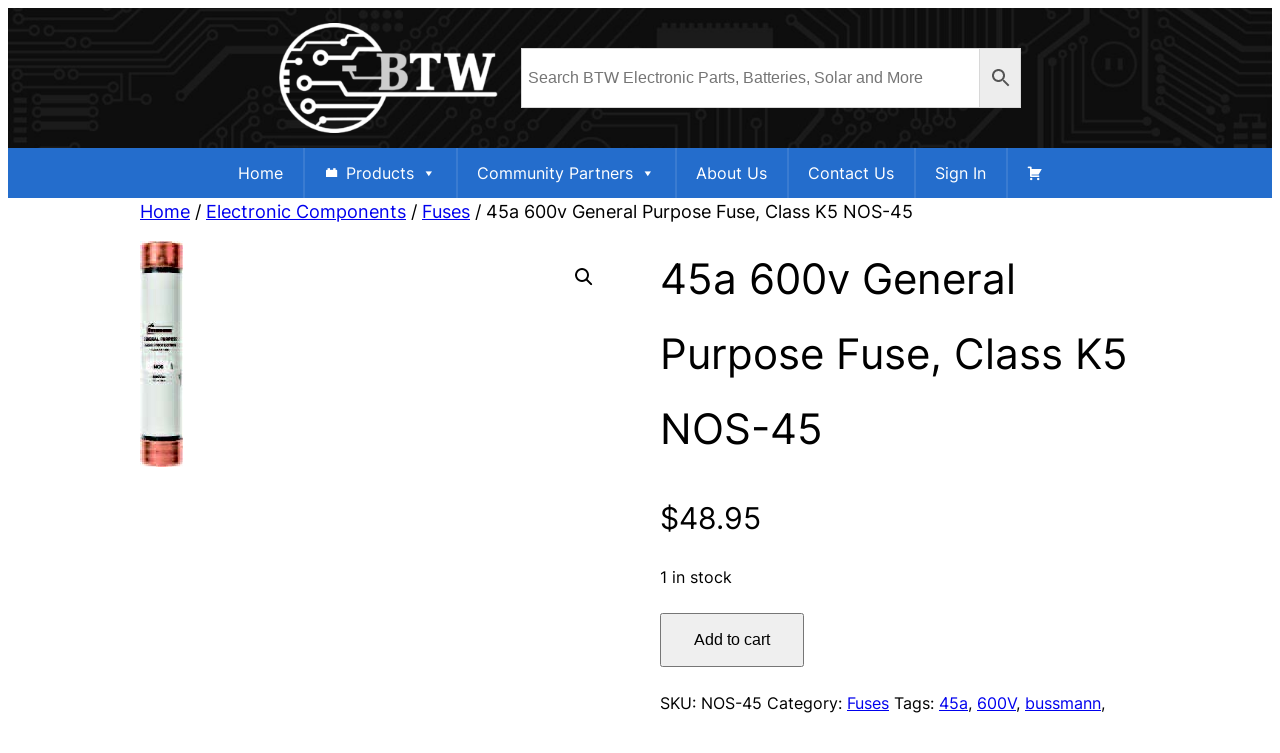

--- FILE ---
content_type: text/html; charset=UTF-8
request_url: https://btw-electronics.net/product/45a-600v-general-purpose-fuse-class-k5-nos-45-bussmann/
body_size: 25173
content:
<!DOCTYPE html>
<html lang="en-US">
<head>
	<meta charset="UTF-8" />
	<meta name="viewport" content="width=device-width, initial-scale=1" />
<meta name='robots' content='max-image-preview:large' />
	<style>img:is([sizes="auto" i], [sizes^="auto," i]) { contain-intrinsic-size: 3000px 1500px }</style>
	<title>45a 600v General Purpose Fuse, Class K5 NOS-45 &#8211; BTW Electronic Parts</title>
<link rel='dns-prefetch' href='//www.google.com' />
<link rel="alternate" type="application/rss+xml" title="BTW Electronic Parts &raquo; Feed" href="https://btw-electronics.net/feed/" />
<link rel="alternate" type="application/rss+xml" title="BTW Electronic Parts &raquo; Comments Feed" href="https://btw-electronics.net/comments/feed/" />
<script>
window._wpemojiSettings = {"baseUrl":"https:\/\/s.w.org\/images\/core\/emoji\/16.0.1\/72x72\/","ext":".png","svgUrl":"https:\/\/s.w.org\/images\/core\/emoji\/16.0.1\/svg\/","svgExt":".svg","source":{"concatemoji":"https:\/\/btw-electronics.net\/wp-includes\/js\/wp-emoji-release.min.js?ver=6.8.3"}};
/*! This file is auto-generated */
!function(s,n){var o,i,e;function c(e){try{var t={supportTests:e,timestamp:(new Date).valueOf()};sessionStorage.setItem(o,JSON.stringify(t))}catch(e){}}function p(e,t,n){e.clearRect(0,0,e.canvas.width,e.canvas.height),e.fillText(t,0,0);var t=new Uint32Array(e.getImageData(0,0,e.canvas.width,e.canvas.height).data),a=(e.clearRect(0,0,e.canvas.width,e.canvas.height),e.fillText(n,0,0),new Uint32Array(e.getImageData(0,0,e.canvas.width,e.canvas.height).data));return t.every(function(e,t){return e===a[t]})}function u(e,t){e.clearRect(0,0,e.canvas.width,e.canvas.height),e.fillText(t,0,0);for(var n=e.getImageData(16,16,1,1),a=0;a<n.data.length;a++)if(0!==n.data[a])return!1;return!0}function f(e,t,n,a){switch(t){case"flag":return n(e,"\ud83c\udff3\ufe0f\u200d\u26a7\ufe0f","\ud83c\udff3\ufe0f\u200b\u26a7\ufe0f")?!1:!n(e,"\ud83c\udde8\ud83c\uddf6","\ud83c\udde8\u200b\ud83c\uddf6")&&!n(e,"\ud83c\udff4\udb40\udc67\udb40\udc62\udb40\udc65\udb40\udc6e\udb40\udc67\udb40\udc7f","\ud83c\udff4\u200b\udb40\udc67\u200b\udb40\udc62\u200b\udb40\udc65\u200b\udb40\udc6e\u200b\udb40\udc67\u200b\udb40\udc7f");case"emoji":return!a(e,"\ud83e\udedf")}return!1}function g(e,t,n,a){var r="undefined"!=typeof WorkerGlobalScope&&self instanceof WorkerGlobalScope?new OffscreenCanvas(300,150):s.createElement("canvas"),o=r.getContext("2d",{willReadFrequently:!0}),i=(o.textBaseline="top",o.font="600 32px Arial",{});return e.forEach(function(e){i[e]=t(o,e,n,a)}),i}function t(e){var t=s.createElement("script");t.src=e,t.defer=!0,s.head.appendChild(t)}"undefined"!=typeof Promise&&(o="wpEmojiSettingsSupports",i=["flag","emoji"],n.supports={everything:!0,everythingExceptFlag:!0},e=new Promise(function(e){s.addEventListener("DOMContentLoaded",e,{once:!0})}),new Promise(function(t){var n=function(){try{var e=JSON.parse(sessionStorage.getItem(o));if("object"==typeof e&&"number"==typeof e.timestamp&&(new Date).valueOf()<e.timestamp+604800&&"object"==typeof e.supportTests)return e.supportTests}catch(e){}return null}();if(!n){if("undefined"!=typeof Worker&&"undefined"!=typeof OffscreenCanvas&&"undefined"!=typeof URL&&URL.createObjectURL&&"undefined"!=typeof Blob)try{var e="postMessage("+g.toString()+"("+[JSON.stringify(i),f.toString(),p.toString(),u.toString()].join(",")+"));",a=new Blob([e],{type:"text/javascript"}),r=new Worker(URL.createObjectURL(a),{name:"wpTestEmojiSupports"});return void(r.onmessage=function(e){c(n=e.data),r.terminate(),t(n)})}catch(e){}c(n=g(i,f,p,u))}t(n)}).then(function(e){for(var t in e)n.supports[t]=e[t],n.supports.everything=n.supports.everything&&n.supports[t],"flag"!==t&&(n.supports.everythingExceptFlag=n.supports.everythingExceptFlag&&n.supports[t]);n.supports.everythingExceptFlag=n.supports.everythingExceptFlag&&!n.supports.flag,n.DOMReady=!1,n.readyCallback=function(){n.DOMReady=!0}}).then(function(){return e}).then(function(){var e;n.supports.everything||(n.readyCallback(),(e=n.source||{}).concatemoji?t(e.concatemoji):e.wpemoji&&e.twemoji&&(t(e.twemoji),t(e.wpemoji)))}))}((window,document),window._wpemojiSettings);
</script>

<link rel='stylesheet' id='font-awesome-css' href='https://btw-electronics.net/wp-content/plugins/load-more-products-for-woocommerce/berocket/assets/css/font-awesome.min.css?ver=6.8.3' media='all' />
<style id='wp-block-site-logo-inline-css'>
.wp-block-site-logo{box-sizing:border-box;line-height:0}.wp-block-site-logo a{display:inline-block;line-height:0}.wp-block-site-logo.is-default-size img{height:auto;width:120px}.wp-block-site-logo img{height:auto;max-width:100%}.wp-block-site-logo a,.wp-block-site-logo img{border-radius:inherit}.wp-block-site-logo.aligncenter{margin-left:auto;margin-right:auto;text-align:center}:root :where(.wp-block-site-logo.is-style-rounded){border-radius:9999px}
</style>
<style id='wp-block-group-inline-css'>
.wp-block-group{box-sizing:border-box}:where(.wp-block-group.wp-block-group-is-layout-constrained){position:relative}
</style>
<link rel='stylesheet' id='wp-block-cover-css' href='https://btw-electronics.net/wp-includes/blocks/cover/style.min.css?ver=6.8.3' media='all' />
<link rel='stylesheet' id='photoswipe-css' href='https://btw-electronics.net/wp-content/plugins/woocommerce/assets/css/photoswipe/photoswipe.min.css?ver=10.2.1' media='all' />
<link rel='stylesheet' id='photoswipe-default-skin-css' href='https://btw-electronics.net/wp-content/plugins/woocommerce/assets/css/photoswipe/default-skin/default-skin.min.css?ver=10.2.1' media='all' />
<link rel='stylesheet' id='woocommerce-layout-css' href='https://btw-electronics.net/wp-content/plugins/woocommerce/assets/css/woocommerce-layout.css?ver=10.2.1' media='all' />
<link rel='stylesheet' id='woocommerce-smallscreen-css' href='https://btw-electronics.net/wp-content/plugins/woocommerce/assets/css/woocommerce-smallscreen.css?ver=10.2.1' media='only screen and (max-width: 768px)' />
<link rel='stylesheet' id='woocommerce-blocktheme-css' href='https://btw-electronics.net/wp-content/plugins/woocommerce/assets/css/woocommerce-blocktheme.css?ver=10.2.1' media='all' />
<link rel='stylesheet' id='woocommerce-general-css' href='//btw-electronics.net/wp-content/plugins/woocommerce/assets/css/twenty-twenty-three.css?ver=10.2.1' media='all' />
<style id='woocommerce-inline-inline-css'>
.woocommerce form .form-row .required { visibility: visible; }
.woocommerce form .form-row .required { visibility: visible; }
</style>
<style id='wp-block-spacer-inline-css'>
.wp-block-spacer{clear:both}
</style>
<style id='wp-block-heading-inline-css'>
h1.has-background,h2.has-background,h3.has-background,h4.has-background,h5.has-background,h6.has-background{padding:1.25em 2.375em}h1.has-text-align-left[style*=writing-mode]:where([style*=vertical-lr]),h1.has-text-align-right[style*=writing-mode]:where([style*=vertical-rl]),h2.has-text-align-left[style*=writing-mode]:where([style*=vertical-lr]),h2.has-text-align-right[style*=writing-mode]:where([style*=vertical-rl]),h3.has-text-align-left[style*=writing-mode]:where([style*=vertical-lr]),h3.has-text-align-right[style*=writing-mode]:where([style*=vertical-rl]),h4.has-text-align-left[style*=writing-mode]:where([style*=vertical-lr]),h4.has-text-align-right[style*=writing-mode]:where([style*=vertical-rl]),h5.has-text-align-left[style*=writing-mode]:where([style*=vertical-lr]),h5.has-text-align-right[style*=writing-mode]:where([style*=vertical-rl]),h6.has-text-align-left[style*=writing-mode]:where([style*=vertical-lr]),h6.has-text-align-right[style*=writing-mode]:where([style*=vertical-rl]){rotate:180deg}
</style>
<style id='wp-block-paragraph-inline-css'>
.is-small-text{font-size:.875em}.is-regular-text{font-size:1em}.is-large-text{font-size:2.25em}.is-larger-text{font-size:3em}.has-drop-cap:not(:focus):first-letter{float:left;font-size:8.4em;font-style:normal;font-weight:100;line-height:.68;margin:.05em .1em 0 0;text-transform:uppercase}body.rtl .has-drop-cap:not(:focus):first-letter{float:none;margin-left:.1em}p.has-drop-cap.has-background{overflow:hidden}:root :where(p.has-background){padding:1.25em 2.375em}:where(p.has-text-color:not(.has-link-color)) a{color:inherit}p.has-text-align-left[style*="writing-mode:vertical-lr"],p.has-text-align-right[style*="writing-mode:vertical-rl"]{rotate:180deg}
</style>
<style id='wp-block-social-links-inline-css'>
.wp-block-social-links{background:none;box-sizing:border-box;margin-left:0;padding-left:0;padding-right:0;text-indent:0}.wp-block-social-links .wp-social-link a,.wp-block-social-links .wp-social-link a:hover{border-bottom:0;box-shadow:none;text-decoration:none}.wp-block-social-links .wp-social-link svg{height:1em;width:1em}.wp-block-social-links .wp-social-link span:not(.screen-reader-text){font-size:.65em;margin-left:.5em;margin-right:.5em}.wp-block-social-links.has-small-icon-size{font-size:16px}.wp-block-social-links,.wp-block-social-links.has-normal-icon-size{font-size:24px}.wp-block-social-links.has-large-icon-size{font-size:36px}.wp-block-social-links.has-huge-icon-size{font-size:48px}.wp-block-social-links.aligncenter{display:flex;justify-content:center}.wp-block-social-links.alignright{justify-content:flex-end}.wp-block-social-link{border-radius:9999px;display:block;height:auto}@media not (prefers-reduced-motion){.wp-block-social-link{transition:transform .1s ease}}.wp-block-social-link a{align-items:center;display:flex;line-height:0}.wp-block-social-link:hover{transform:scale(1.1)}.wp-block-social-links .wp-block-social-link.wp-social-link{display:inline-block;margin:0;padding:0}.wp-block-social-links .wp-block-social-link.wp-social-link .wp-block-social-link-anchor,.wp-block-social-links .wp-block-social-link.wp-social-link .wp-block-social-link-anchor svg,.wp-block-social-links .wp-block-social-link.wp-social-link .wp-block-social-link-anchor:active,.wp-block-social-links .wp-block-social-link.wp-social-link .wp-block-social-link-anchor:hover,.wp-block-social-links .wp-block-social-link.wp-social-link .wp-block-social-link-anchor:visited{color:currentColor;fill:currentColor}:where(.wp-block-social-links:not(.is-style-logos-only)) .wp-social-link{background-color:#f0f0f0;color:#444}:where(.wp-block-social-links:not(.is-style-logos-only)) .wp-social-link-amazon{background-color:#f90;color:#fff}:where(.wp-block-social-links:not(.is-style-logos-only)) .wp-social-link-bandcamp{background-color:#1ea0c3;color:#fff}:where(.wp-block-social-links:not(.is-style-logos-only)) .wp-social-link-behance{background-color:#0757fe;color:#fff}:where(.wp-block-social-links:not(.is-style-logos-only)) .wp-social-link-bluesky{background-color:#0a7aff;color:#fff}:where(.wp-block-social-links:not(.is-style-logos-only)) .wp-social-link-codepen{background-color:#1e1f26;color:#fff}:where(.wp-block-social-links:not(.is-style-logos-only)) .wp-social-link-deviantart{background-color:#02e49b;color:#fff}:where(.wp-block-social-links:not(.is-style-logos-only)) .wp-social-link-discord{background-color:#5865f2;color:#fff}:where(.wp-block-social-links:not(.is-style-logos-only)) .wp-social-link-dribbble{background-color:#e94c89;color:#fff}:where(.wp-block-social-links:not(.is-style-logos-only)) .wp-social-link-dropbox{background-color:#4280ff;color:#fff}:where(.wp-block-social-links:not(.is-style-logos-only)) .wp-social-link-etsy{background-color:#f45800;color:#fff}:where(.wp-block-social-links:not(.is-style-logos-only)) .wp-social-link-facebook{background-color:#0866ff;color:#fff}:where(.wp-block-social-links:not(.is-style-logos-only)) .wp-social-link-fivehundredpx{background-color:#000;color:#fff}:where(.wp-block-social-links:not(.is-style-logos-only)) .wp-social-link-flickr{background-color:#0461dd;color:#fff}:where(.wp-block-social-links:not(.is-style-logos-only)) .wp-social-link-foursquare{background-color:#e65678;color:#fff}:where(.wp-block-social-links:not(.is-style-logos-only)) .wp-social-link-github{background-color:#24292d;color:#fff}:where(.wp-block-social-links:not(.is-style-logos-only)) .wp-social-link-goodreads{background-color:#eceadd;color:#382110}:where(.wp-block-social-links:not(.is-style-logos-only)) .wp-social-link-google{background-color:#ea4434;color:#fff}:where(.wp-block-social-links:not(.is-style-logos-only)) .wp-social-link-gravatar{background-color:#1d4fc4;color:#fff}:where(.wp-block-social-links:not(.is-style-logos-only)) .wp-social-link-instagram{background-color:#f00075;color:#fff}:where(.wp-block-social-links:not(.is-style-logos-only)) .wp-social-link-lastfm{background-color:#e21b24;color:#fff}:where(.wp-block-social-links:not(.is-style-logos-only)) .wp-social-link-linkedin{background-color:#0d66c2;color:#fff}:where(.wp-block-social-links:not(.is-style-logos-only)) .wp-social-link-mastodon{background-color:#3288d4;color:#fff}:where(.wp-block-social-links:not(.is-style-logos-only)) .wp-social-link-medium{background-color:#000;color:#fff}:where(.wp-block-social-links:not(.is-style-logos-only)) .wp-social-link-meetup{background-color:#f6405f;color:#fff}:where(.wp-block-social-links:not(.is-style-logos-only)) .wp-social-link-patreon{background-color:#000;color:#fff}:where(.wp-block-social-links:not(.is-style-logos-only)) .wp-social-link-pinterest{background-color:#e60122;color:#fff}:where(.wp-block-social-links:not(.is-style-logos-only)) .wp-social-link-pocket{background-color:#ef4155;color:#fff}:where(.wp-block-social-links:not(.is-style-logos-only)) .wp-social-link-reddit{background-color:#ff4500;color:#fff}:where(.wp-block-social-links:not(.is-style-logos-only)) .wp-social-link-skype{background-color:#0478d7;color:#fff}:where(.wp-block-social-links:not(.is-style-logos-only)) .wp-social-link-snapchat{background-color:#fefc00;color:#fff;stroke:#000}:where(.wp-block-social-links:not(.is-style-logos-only)) .wp-social-link-soundcloud{background-color:#ff5600;color:#fff}:where(.wp-block-social-links:not(.is-style-logos-only)) .wp-social-link-spotify{background-color:#1bd760;color:#fff}:where(.wp-block-social-links:not(.is-style-logos-only)) .wp-social-link-telegram{background-color:#2aabee;color:#fff}:where(.wp-block-social-links:not(.is-style-logos-only)) .wp-social-link-threads{background-color:#000;color:#fff}:where(.wp-block-social-links:not(.is-style-logos-only)) .wp-social-link-tiktok{background-color:#000;color:#fff}:where(.wp-block-social-links:not(.is-style-logos-only)) .wp-social-link-tumblr{background-color:#011835;color:#fff}:where(.wp-block-social-links:not(.is-style-logos-only)) .wp-social-link-twitch{background-color:#6440a4;color:#fff}:where(.wp-block-social-links:not(.is-style-logos-only)) .wp-social-link-twitter{background-color:#1da1f2;color:#fff}:where(.wp-block-social-links:not(.is-style-logos-only)) .wp-social-link-vimeo{background-color:#1eb7ea;color:#fff}:where(.wp-block-social-links:not(.is-style-logos-only)) .wp-social-link-vk{background-color:#4680c2;color:#fff}:where(.wp-block-social-links:not(.is-style-logos-only)) .wp-social-link-wordpress{background-color:#3499cd;color:#fff}:where(.wp-block-social-links:not(.is-style-logos-only)) .wp-social-link-whatsapp{background-color:#25d366;color:#fff}:where(.wp-block-social-links:not(.is-style-logos-only)) .wp-social-link-x{background-color:#000;color:#fff}:where(.wp-block-social-links:not(.is-style-logos-only)) .wp-social-link-yelp{background-color:#d32422;color:#fff}:where(.wp-block-social-links:not(.is-style-logos-only)) .wp-social-link-youtube{background-color:red;color:#fff}:where(.wp-block-social-links.is-style-logos-only) .wp-social-link{background:none}:where(.wp-block-social-links.is-style-logos-only) .wp-social-link svg{height:1.25em;width:1.25em}:where(.wp-block-social-links.is-style-logos-only) .wp-social-link-amazon{color:#f90}:where(.wp-block-social-links.is-style-logos-only) .wp-social-link-bandcamp{color:#1ea0c3}:where(.wp-block-social-links.is-style-logos-only) .wp-social-link-behance{color:#0757fe}:where(.wp-block-social-links.is-style-logos-only) .wp-social-link-bluesky{color:#0a7aff}:where(.wp-block-social-links.is-style-logos-only) .wp-social-link-codepen{color:#1e1f26}:where(.wp-block-social-links.is-style-logos-only) .wp-social-link-deviantart{color:#02e49b}:where(.wp-block-social-links.is-style-logos-only) .wp-social-link-discord{color:#5865f2}:where(.wp-block-social-links.is-style-logos-only) .wp-social-link-dribbble{color:#e94c89}:where(.wp-block-social-links.is-style-logos-only) .wp-social-link-dropbox{color:#4280ff}:where(.wp-block-social-links.is-style-logos-only) .wp-social-link-etsy{color:#f45800}:where(.wp-block-social-links.is-style-logos-only) .wp-social-link-facebook{color:#0866ff}:where(.wp-block-social-links.is-style-logos-only) .wp-social-link-fivehundredpx{color:#000}:where(.wp-block-social-links.is-style-logos-only) .wp-social-link-flickr{color:#0461dd}:where(.wp-block-social-links.is-style-logos-only) .wp-social-link-foursquare{color:#e65678}:where(.wp-block-social-links.is-style-logos-only) .wp-social-link-github{color:#24292d}:where(.wp-block-social-links.is-style-logos-only) .wp-social-link-goodreads{color:#382110}:where(.wp-block-social-links.is-style-logos-only) .wp-social-link-google{color:#ea4434}:where(.wp-block-social-links.is-style-logos-only) .wp-social-link-gravatar{color:#1d4fc4}:where(.wp-block-social-links.is-style-logos-only) .wp-social-link-instagram{color:#f00075}:where(.wp-block-social-links.is-style-logos-only) .wp-social-link-lastfm{color:#e21b24}:where(.wp-block-social-links.is-style-logos-only) .wp-social-link-linkedin{color:#0d66c2}:where(.wp-block-social-links.is-style-logos-only) .wp-social-link-mastodon{color:#3288d4}:where(.wp-block-social-links.is-style-logos-only) .wp-social-link-medium{color:#000}:where(.wp-block-social-links.is-style-logos-only) .wp-social-link-meetup{color:#f6405f}:where(.wp-block-social-links.is-style-logos-only) .wp-social-link-patreon{color:#000}:where(.wp-block-social-links.is-style-logos-only) .wp-social-link-pinterest{color:#e60122}:where(.wp-block-social-links.is-style-logos-only) .wp-social-link-pocket{color:#ef4155}:where(.wp-block-social-links.is-style-logos-only) .wp-social-link-reddit{color:#ff4500}:where(.wp-block-social-links.is-style-logos-only) .wp-social-link-skype{color:#0478d7}:where(.wp-block-social-links.is-style-logos-only) .wp-social-link-snapchat{color:#fff;stroke:#000}:where(.wp-block-social-links.is-style-logos-only) .wp-social-link-soundcloud{color:#ff5600}:where(.wp-block-social-links.is-style-logos-only) .wp-social-link-spotify{color:#1bd760}:where(.wp-block-social-links.is-style-logos-only) .wp-social-link-telegram{color:#2aabee}:where(.wp-block-social-links.is-style-logos-only) .wp-social-link-threads{color:#000}:where(.wp-block-social-links.is-style-logos-only) .wp-social-link-tiktok{color:#000}:where(.wp-block-social-links.is-style-logos-only) .wp-social-link-tumblr{color:#011835}:where(.wp-block-social-links.is-style-logos-only) .wp-social-link-twitch{color:#6440a4}:where(.wp-block-social-links.is-style-logos-only) .wp-social-link-twitter{color:#1da1f2}:where(.wp-block-social-links.is-style-logos-only) .wp-social-link-vimeo{color:#1eb7ea}:where(.wp-block-social-links.is-style-logos-only) .wp-social-link-vk{color:#4680c2}:where(.wp-block-social-links.is-style-logos-only) .wp-social-link-whatsapp{color:#25d366}:where(.wp-block-social-links.is-style-logos-only) .wp-social-link-wordpress{color:#3499cd}:where(.wp-block-social-links.is-style-logos-only) .wp-social-link-x{color:#000}:where(.wp-block-social-links.is-style-logos-only) .wp-social-link-yelp{color:#d32422}:where(.wp-block-social-links.is-style-logos-only) .wp-social-link-youtube{color:red}.wp-block-social-links.is-style-pill-shape .wp-social-link{width:auto}:root :where(.wp-block-social-links .wp-social-link a){padding:.25em}:root :where(.wp-block-social-links.is-style-logos-only .wp-social-link a){padding:0}:root :where(.wp-block-social-links.is-style-pill-shape .wp-social-link a){padding-left:.6666666667em;padding-right:.6666666667em}.wp-block-social-links:not(.has-icon-color):not(.has-icon-background-color) .wp-social-link-snapchat .wp-block-social-link-label{color:#000}
</style>
<style id='wp-block-navigation-link-inline-css'>
.wp-block-navigation .wp-block-navigation-item__label{overflow-wrap:break-word}.wp-block-navigation .wp-block-navigation-item__description{display:none}.link-ui-tools{border-top:1px solid #f0f0f0;padding:8px}.link-ui-block-inserter{padding-top:8px}.link-ui-block-inserter__back{margin-left:8px;text-transform:uppercase}
</style>
<link rel='stylesheet' id='wp-block-navigation-css' href='https://btw-electronics.net/wp-includes/blocks/navigation/style.min.css?ver=6.8.3' media='all' />
<style id='wp-block-columns-inline-css'>
.wp-block-columns{align-items:normal!important;box-sizing:border-box;display:flex;flex-wrap:wrap!important}@media (min-width:782px){.wp-block-columns{flex-wrap:nowrap!important}}.wp-block-columns.are-vertically-aligned-top{align-items:flex-start}.wp-block-columns.are-vertically-aligned-center{align-items:center}.wp-block-columns.are-vertically-aligned-bottom{align-items:flex-end}@media (max-width:781px){.wp-block-columns:not(.is-not-stacked-on-mobile)>.wp-block-column{flex-basis:100%!important}}@media (min-width:782px){.wp-block-columns:not(.is-not-stacked-on-mobile)>.wp-block-column{flex-basis:0;flex-grow:1}.wp-block-columns:not(.is-not-stacked-on-mobile)>.wp-block-column[style*=flex-basis]{flex-grow:0}}.wp-block-columns.is-not-stacked-on-mobile{flex-wrap:nowrap!important}.wp-block-columns.is-not-stacked-on-mobile>.wp-block-column{flex-basis:0;flex-grow:1}.wp-block-columns.is-not-stacked-on-mobile>.wp-block-column[style*=flex-basis]{flex-grow:0}:where(.wp-block-columns){margin-bottom:1.75em}:where(.wp-block-columns.has-background){padding:1.25em 2.375em}.wp-block-column{flex-grow:1;min-width:0;overflow-wrap:break-word;word-break:break-word}.wp-block-column.is-vertically-aligned-top{align-self:flex-start}.wp-block-column.is-vertically-aligned-center{align-self:center}.wp-block-column.is-vertically-aligned-bottom{align-self:flex-end}.wp-block-column.is-vertically-aligned-stretch{align-self:stretch}.wp-block-column.is-vertically-aligned-bottom,.wp-block-column.is-vertically-aligned-center,.wp-block-column.is-vertically-aligned-top{width:100%}
</style>
<style id='wp-block-site-title-inline-css'>
.wp-block-site-title{box-sizing:border-box}.wp-block-site-title :where(a){color:inherit;font-family:inherit;font-size:inherit;font-style:inherit;font-weight:inherit;letter-spacing:inherit;line-height:inherit;text-decoration:inherit}
</style>
<style id='wp-emoji-styles-inline-css'>

	img.wp-smiley, img.emoji {
		display: inline !important;
		border: none !important;
		box-shadow: none !important;
		height: 1em !important;
		width: 1em !important;
		margin: 0 0.07em !important;
		vertical-align: -0.1em !important;
		background: none !important;
		padding: 0 !important;
	}
</style>
<style id='wp-block-library-inline-css'>
:root{--wp-admin-theme-color:#007cba;--wp-admin-theme-color--rgb:0,124,186;--wp-admin-theme-color-darker-10:#006ba1;--wp-admin-theme-color-darker-10--rgb:0,107,161;--wp-admin-theme-color-darker-20:#005a87;--wp-admin-theme-color-darker-20--rgb:0,90,135;--wp-admin-border-width-focus:2px;--wp-block-synced-color:#7a00df;--wp-block-synced-color--rgb:122,0,223;--wp-bound-block-color:var(--wp-block-synced-color)}@media (min-resolution:192dpi){:root{--wp-admin-border-width-focus:1.5px}}.wp-element-button{cursor:pointer}:root{--wp--preset--font-size--normal:16px;--wp--preset--font-size--huge:42px}:root .has-very-light-gray-background-color{background-color:#eee}:root .has-very-dark-gray-background-color{background-color:#313131}:root .has-very-light-gray-color{color:#eee}:root .has-very-dark-gray-color{color:#313131}:root .has-vivid-green-cyan-to-vivid-cyan-blue-gradient-background{background:linear-gradient(135deg,#00d084,#0693e3)}:root .has-purple-crush-gradient-background{background:linear-gradient(135deg,#34e2e4,#4721fb 50%,#ab1dfe)}:root .has-hazy-dawn-gradient-background{background:linear-gradient(135deg,#faaca8,#dad0ec)}:root .has-subdued-olive-gradient-background{background:linear-gradient(135deg,#fafae1,#67a671)}:root .has-atomic-cream-gradient-background{background:linear-gradient(135deg,#fdd79a,#004a59)}:root .has-nightshade-gradient-background{background:linear-gradient(135deg,#330968,#31cdcf)}:root .has-midnight-gradient-background{background:linear-gradient(135deg,#020381,#2874fc)}.has-regular-font-size{font-size:1em}.has-larger-font-size{font-size:2.625em}.has-normal-font-size{font-size:var(--wp--preset--font-size--normal)}.has-huge-font-size{font-size:var(--wp--preset--font-size--huge)}.has-text-align-center{text-align:center}.has-text-align-left{text-align:left}.has-text-align-right{text-align:right}#end-resizable-editor-section{display:none}.aligncenter{clear:both}.items-justified-left{justify-content:flex-start}.items-justified-center{justify-content:center}.items-justified-right{justify-content:flex-end}.items-justified-space-between{justify-content:space-between}.screen-reader-text{border:0;clip-path:inset(50%);height:1px;margin:-1px;overflow:hidden;padding:0;position:absolute;width:1px;word-wrap:normal!important}.screen-reader-text:focus{background-color:#ddd;clip-path:none;color:#444;display:block;font-size:1em;height:auto;left:5px;line-height:normal;padding:15px 23px 14px;text-decoration:none;top:5px;width:auto;z-index:100000}html :where(.has-border-color){border-style:solid}html :where([style*=border-top-color]){border-top-style:solid}html :where([style*=border-right-color]){border-right-style:solid}html :where([style*=border-bottom-color]){border-bottom-style:solid}html :where([style*=border-left-color]){border-left-style:solid}html :where([style*=border-width]){border-style:solid}html :where([style*=border-top-width]){border-top-style:solid}html :where([style*=border-right-width]){border-right-style:solid}html :where([style*=border-bottom-width]){border-bottom-style:solid}html :where([style*=border-left-width]){border-left-style:solid}html :where(img[class*=wp-image-]){height:auto;max-width:100%}:where(figure){margin:0 0 1em}html :where(.is-position-sticky){--wp-admin--admin-bar--position-offset:var(--wp-admin--admin-bar--height,0px)}@media screen and (max-width:600px){html :where(.is-position-sticky){--wp-admin--admin-bar--position-offset:0px}}
</style>
<style id='global-styles-inline-css'>
:root{--wp--preset--aspect-ratio--square: 1;--wp--preset--aspect-ratio--4-3: 4/3;--wp--preset--aspect-ratio--3-4: 3/4;--wp--preset--aspect-ratio--3-2: 3/2;--wp--preset--aspect-ratio--2-3: 2/3;--wp--preset--aspect-ratio--16-9: 16/9;--wp--preset--aspect-ratio--9-16: 9/16;--wp--preset--color--black: #000000;--wp--preset--color--cyan-bluish-gray: #abb8c3;--wp--preset--color--white: #ffffff;--wp--preset--color--pale-pink: #f78da7;--wp--preset--color--vivid-red: #cf2e2e;--wp--preset--color--luminous-vivid-orange: #ff6900;--wp--preset--color--luminous-vivid-amber: #fcb900;--wp--preset--color--light-green-cyan: #7bdcb5;--wp--preset--color--vivid-green-cyan: #00d084;--wp--preset--color--pale-cyan-blue: #8ed1fc;--wp--preset--color--vivid-cyan-blue: #0693e3;--wp--preset--color--vivid-purple: #9b51e0;--wp--preset--color--base: #ffffff;--wp--preset--color--contrast: #000000;--wp--preset--color--primary: #4686d4;--wp--preset--color--secondary: #1466c8;--wp--preset--color--tertiary: #F6F6F6;--wp--preset--color--custom-color-1: #7abc14;--wp--preset--gradient--vivid-cyan-blue-to-vivid-purple: linear-gradient(135deg,rgba(6,147,227,1) 0%,rgb(155,81,224) 100%);--wp--preset--gradient--light-green-cyan-to-vivid-green-cyan: linear-gradient(135deg,rgb(122,220,180) 0%,rgb(0,208,130) 100%);--wp--preset--gradient--luminous-vivid-amber-to-luminous-vivid-orange: linear-gradient(135deg,rgba(252,185,0,1) 0%,rgba(255,105,0,1) 100%);--wp--preset--gradient--luminous-vivid-orange-to-vivid-red: linear-gradient(135deg,rgba(255,105,0,1) 0%,rgb(207,46,46) 100%);--wp--preset--gradient--very-light-gray-to-cyan-bluish-gray: linear-gradient(135deg,rgb(238,238,238) 0%,rgb(169,184,195) 100%);--wp--preset--gradient--cool-to-warm-spectrum: linear-gradient(135deg,rgb(74,234,220) 0%,rgb(151,120,209) 20%,rgb(207,42,186) 40%,rgb(238,44,130) 60%,rgb(251,105,98) 80%,rgb(254,248,76) 100%);--wp--preset--gradient--blush-light-purple: linear-gradient(135deg,rgb(255,206,236) 0%,rgb(152,150,240) 100%);--wp--preset--gradient--blush-bordeaux: linear-gradient(135deg,rgb(254,205,165) 0%,rgb(254,45,45) 50%,rgb(107,0,62) 100%);--wp--preset--gradient--luminous-dusk: linear-gradient(135deg,rgb(255,203,112) 0%,rgb(199,81,192) 50%,rgb(65,88,208) 100%);--wp--preset--gradient--pale-ocean: linear-gradient(135deg,rgb(255,245,203) 0%,rgb(182,227,212) 50%,rgb(51,167,181) 100%);--wp--preset--gradient--electric-grass: linear-gradient(135deg,rgb(202,248,128) 0%,rgb(113,206,126) 100%);--wp--preset--gradient--midnight: linear-gradient(135deg,rgb(2,3,129) 0%,rgb(40,116,252) 100%);--wp--preset--font-size--small: clamp(0.875rem, 0.875rem + ((1vw - 0.2rem) * 0.227), 1rem);--wp--preset--font-size--medium: clamp(1rem, 1rem + ((1vw - 0.2rem) * 0.227), 1.125rem);--wp--preset--font-size--large: clamp(1.75rem, 1.75rem + ((1vw - 0.2rem) * 0.227), 1.875rem);--wp--preset--font-size--x-large: 2.25rem;--wp--preset--font-size--xx-large: clamp(6.1rem, 6.1rem + ((1vw - 0.2rem) * 7.091), 10rem);--wp--preset--font-family--dm-sans: "DM Sans", sans-serif;--wp--preset--font-family--ibm-plex-mono: 'IBM Plex Mono', monospace;--wp--preset--font-family--inter: "Inter", sans-serif;--wp--preset--font-family--system-font: -apple-system,BlinkMacSystemFont,"Segoe UI",Roboto,Oxygen-Sans,Ubuntu,Cantarell,"Helvetica Neue",sans-serif;--wp--preset--font-family--source-serif-pro: "Source Serif Pro", serif;--wp--preset--spacing--20: 0.44rem;--wp--preset--spacing--30: clamp(1.5rem, 5vw, 2rem);--wp--preset--spacing--40: clamp(1.8rem, 1.8rem + ((1vw - 0.48rem) * 2.885), 3rem);--wp--preset--spacing--50: clamp(2.5rem, 8vw, 4.5rem);--wp--preset--spacing--60: clamp(3.75rem, 10vw, 7rem);--wp--preset--spacing--70: clamp(5rem, 5.25rem + ((1vw - 0.48rem) * 9.096), 8rem);--wp--preset--spacing--80: clamp(7rem, 14vw, 11rem);--wp--preset--shadow--natural: 6px 6px 9px rgba(0, 0, 0, 0.2);--wp--preset--shadow--deep: 12px 12px 50px rgba(0, 0, 0, 0.4);--wp--preset--shadow--sharp: 6px 6px 0px rgba(0, 0, 0, 0.2);--wp--preset--shadow--outlined: 6px 6px 0px -3px rgba(255, 255, 255, 1), 6px 6px rgba(0, 0, 0, 1);--wp--preset--shadow--crisp: 6px 6px 0px rgba(0, 0, 0, 1);}:root { --wp--style--global--content-size: 650px;--wp--style--global--wide-size: 1200px; }:where(body) { margin: 0; }.wp-site-blocks { padding-top: var(--wp--style--root--padding-top); padding-bottom: var(--wp--style--root--padding-bottom); }.has-global-padding { padding-right: var(--wp--style--root--padding-right); padding-left: var(--wp--style--root--padding-left); }.has-global-padding > .alignfull { margin-right: calc(var(--wp--style--root--padding-right) * -1); margin-left: calc(var(--wp--style--root--padding-left) * -1); }.has-global-padding :where(:not(.alignfull.is-layout-flow) > .has-global-padding:not(.wp-block-block, .alignfull)) { padding-right: 0; padding-left: 0; }.has-global-padding :where(:not(.alignfull.is-layout-flow) > .has-global-padding:not(.wp-block-block, .alignfull)) > .alignfull { margin-left: 0; margin-right: 0; }.wp-site-blocks > .alignleft { float: left; margin-right: 2em; }.wp-site-blocks > .alignright { float: right; margin-left: 2em; }.wp-site-blocks > .aligncenter { justify-content: center; margin-left: auto; margin-right: auto; }:where(.wp-site-blocks) > * { margin-block-start: 1.5rem; margin-block-end: 0; }:where(.wp-site-blocks) > :first-child { margin-block-start: 0; }:where(.wp-site-blocks) > :last-child { margin-block-end: 0; }:root { --wp--style--block-gap: 1.5rem; }:root :where(.is-layout-flow) > :first-child{margin-block-start: 0;}:root :where(.is-layout-flow) > :last-child{margin-block-end: 0;}:root :where(.is-layout-flow) > *{margin-block-start: 1.5rem;margin-block-end: 0;}:root :where(.is-layout-constrained) > :first-child{margin-block-start: 0;}:root :where(.is-layout-constrained) > :last-child{margin-block-end: 0;}:root :where(.is-layout-constrained) > *{margin-block-start: 1.5rem;margin-block-end: 0;}:root :where(.is-layout-flex){gap: 1.5rem;}:root :where(.is-layout-grid){gap: 1.5rem;}.is-layout-flow > .alignleft{float: left;margin-inline-start: 0;margin-inline-end: 2em;}.is-layout-flow > .alignright{float: right;margin-inline-start: 2em;margin-inline-end: 0;}.is-layout-flow > .aligncenter{margin-left: auto !important;margin-right: auto !important;}.is-layout-constrained > .alignleft{float: left;margin-inline-start: 0;margin-inline-end: 2em;}.is-layout-constrained > .alignright{float: right;margin-inline-start: 2em;margin-inline-end: 0;}.is-layout-constrained > .aligncenter{margin-left: auto !important;margin-right: auto !important;}.is-layout-constrained > :where(:not(.alignleft):not(.alignright):not(.alignfull)){max-width: var(--wp--style--global--content-size);margin-left: auto !important;margin-right: auto !important;}.is-layout-constrained > .alignwide{max-width: var(--wp--style--global--wide-size);}body .is-layout-flex{display: flex;}.is-layout-flex{flex-wrap: wrap;align-items: center;}.is-layout-flex > :is(*, div){margin: 0;}body .is-layout-grid{display: grid;}.is-layout-grid > :is(*, div){margin: 0;}body{background-color: var(--wp--preset--color--base);color: var(--wp--preset--color--contrast);font-family: var(--wp--preset--font-family--inter);font-size: var(--wp--preset--font-size--medium);line-height: 1.5;--wp--style--root--padding-top: 0px;--wp--style--root--padding-right: var(--wp--preset--spacing--30);--wp--style--root--padding-bottom: 0px;--wp--style--root--padding-left: var(--wp--preset--spacing--30);}a:where(:not(.wp-element-button)){color: var(--wp--preset--color--contrast);text-decoration: underline;}:root :where(a:where(:not(.wp-element-button)):hover){text-decoration: none;}:root :where(a:where(:not(.wp-element-button)):focus){text-decoration: underline dashed;}:root :where(a:where(:not(.wp-element-button)):active){color: var(--wp--preset--color--secondary);text-decoration: none;}h1, h2, h3, h4, h5, h6{font-weight: 400;line-height: 1.4;}h1{font-size: clamp(2.032rem, 2.032rem + ((1vw - 0.2rem) * 2.896), 3.625rem);line-height: 1.8;}h2{font-size: clamp(2.625rem, calc(2.625rem + ((1vw - 0.48rem) * 8.4135)), 3.25rem);line-height: 1.2;}h3{font-size: var(--wp--preset--font-size--x-large);}h4{font-size: var(--wp--preset--font-size--large);}h5{font-size: var(--wp--preset--font-size--medium);font-weight: 700;text-transform: uppercase;}h6{font-size: var(--wp--preset--font-size--medium);text-transform: uppercase;}:root :where(.wp-element-button, .wp-block-button__link){background-color: var(--wp--preset--color--custom-color-1);border-radius: 0;border-width: 0;color: var(--wp--preset--color--base);font-family: var(--wp--preset--font-family--inter);font-size: clamp(14.082px, 0.88rem + ((1vw - 3.2px) * 0.786), 21px);line-height: inherit;padding: calc(0.667em + 2px) calc(1.333em + 2px);text-decoration: none;}:root :where(.wp-element-button:visited, .wp-block-button__link:visited){color: var(--wp--preset--color--contrast);}:root :where(.wp-element-button:hover, .wp-block-button__link:hover){background-color: var(--wp--preset--color--contrast);color: var(--wp--preset--color--base);}:root :where(.wp-element-button:focus, .wp-block-button__link:focus){background-color: var(--wp--preset--color--contrast);color: var(--wp--preset--color--base);}:root :where(.wp-element-button:active, .wp-block-button__link:active){background-color: var(--wp--preset--color--secondary);color: var(--wp--preset--color--base);}.has-black-color{color: var(--wp--preset--color--black) !important;}.has-cyan-bluish-gray-color{color: var(--wp--preset--color--cyan-bluish-gray) !important;}.has-white-color{color: var(--wp--preset--color--white) !important;}.has-pale-pink-color{color: var(--wp--preset--color--pale-pink) !important;}.has-vivid-red-color{color: var(--wp--preset--color--vivid-red) !important;}.has-luminous-vivid-orange-color{color: var(--wp--preset--color--luminous-vivid-orange) !important;}.has-luminous-vivid-amber-color{color: var(--wp--preset--color--luminous-vivid-amber) !important;}.has-light-green-cyan-color{color: var(--wp--preset--color--light-green-cyan) !important;}.has-vivid-green-cyan-color{color: var(--wp--preset--color--vivid-green-cyan) !important;}.has-pale-cyan-blue-color{color: var(--wp--preset--color--pale-cyan-blue) !important;}.has-vivid-cyan-blue-color{color: var(--wp--preset--color--vivid-cyan-blue) !important;}.has-vivid-purple-color{color: var(--wp--preset--color--vivid-purple) !important;}.has-base-color{color: var(--wp--preset--color--base) !important;}.has-contrast-color{color: var(--wp--preset--color--contrast) !important;}.has-primary-color{color: var(--wp--preset--color--primary) !important;}.has-secondary-color{color: var(--wp--preset--color--secondary) !important;}.has-tertiary-color{color: var(--wp--preset--color--tertiary) !important;}.has-custom-color-1-color{color: var(--wp--preset--color--custom-color-1) !important;}.has-black-background-color{background-color: var(--wp--preset--color--black) !important;}.has-cyan-bluish-gray-background-color{background-color: var(--wp--preset--color--cyan-bluish-gray) !important;}.has-white-background-color{background-color: var(--wp--preset--color--white) !important;}.has-pale-pink-background-color{background-color: var(--wp--preset--color--pale-pink) !important;}.has-vivid-red-background-color{background-color: var(--wp--preset--color--vivid-red) !important;}.has-luminous-vivid-orange-background-color{background-color: var(--wp--preset--color--luminous-vivid-orange) !important;}.has-luminous-vivid-amber-background-color{background-color: var(--wp--preset--color--luminous-vivid-amber) !important;}.has-light-green-cyan-background-color{background-color: var(--wp--preset--color--light-green-cyan) !important;}.has-vivid-green-cyan-background-color{background-color: var(--wp--preset--color--vivid-green-cyan) !important;}.has-pale-cyan-blue-background-color{background-color: var(--wp--preset--color--pale-cyan-blue) !important;}.has-vivid-cyan-blue-background-color{background-color: var(--wp--preset--color--vivid-cyan-blue) !important;}.has-vivid-purple-background-color{background-color: var(--wp--preset--color--vivid-purple) !important;}.has-base-background-color{background-color: var(--wp--preset--color--base) !important;}.has-contrast-background-color{background-color: var(--wp--preset--color--contrast) !important;}.has-primary-background-color{background-color: var(--wp--preset--color--primary) !important;}.has-secondary-background-color{background-color: var(--wp--preset--color--secondary) !important;}.has-tertiary-background-color{background-color: var(--wp--preset--color--tertiary) !important;}.has-custom-color-1-background-color{background-color: var(--wp--preset--color--custom-color-1) !important;}.has-black-border-color{border-color: var(--wp--preset--color--black) !important;}.has-cyan-bluish-gray-border-color{border-color: var(--wp--preset--color--cyan-bluish-gray) !important;}.has-white-border-color{border-color: var(--wp--preset--color--white) !important;}.has-pale-pink-border-color{border-color: var(--wp--preset--color--pale-pink) !important;}.has-vivid-red-border-color{border-color: var(--wp--preset--color--vivid-red) !important;}.has-luminous-vivid-orange-border-color{border-color: var(--wp--preset--color--luminous-vivid-orange) !important;}.has-luminous-vivid-amber-border-color{border-color: var(--wp--preset--color--luminous-vivid-amber) !important;}.has-light-green-cyan-border-color{border-color: var(--wp--preset--color--light-green-cyan) !important;}.has-vivid-green-cyan-border-color{border-color: var(--wp--preset--color--vivid-green-cyan) !important;}.has-pale-cyan-blue-border-color{border-color: var(--wp--preset--color--pale-cyan-blue) !important;}.has-vivid-cyan-blue-border-color{border-color: var(--wp--preset--color--vivid-cyan-blue) !important;}.has-vivid-purple-border-color{border-color: var(--wp--preset--color--vivid-purple) !important;}.has-base-border-color{border-color: var(--wp--preset--color--base) !important;}.has-contrast-border-color{border-color: var(--wp--preset--color--contrast) !important;}.has-primary-border-color{border-color: var(--wp--preset--color--primary) !important;}.has-secondary-border-color{border-color: var(--wp--preset--color--secondary) !important;}.has-tertiary-border-color{border-color: var(--wp--preset--color--tertiary) !important;}.has-custom-color-1-border-color{border-color: var(--wp--preset--color--custom-color-1) !important;}.has-vivid-cyan-blue-to-vivid-purple-gradient-background{background: var(--wp--preset--gradient--vivid-cyan-blue-to-vivid-purple) !important;}.has-light-green-cyan-to-vivid-green-cyan-gradient-background{background: var(--wp--preset--gradient--light-green-cyan-to-vivid-green-cyan) !important;}.has-luminous-vivid-amber-to-luminous-vivid-orange-gradient-background{background: var(--wp--preset--gradient--luminous-vivid-amber-to-luminous-vivid-orange) !important;}.has-luminous-vivid-orange-to-vivid-red-gradient-background{background: var(--wp--preset--gradient--luminous-vivid-orange-to-vivid-red) !important;}.has-very-light-gray-to-cyan-bluish-gray-gradient-background{background: var(--wp--preset--gradient--very-light-gray-to-cyan-bluish-gray) !important;}.has-cool-to-warm-spectrum-gradient-background{background: var(--wp--preset--gradient--cool-to-warm-spectrum) !important;}.has-blush-light-purple-gradient-background{background: var(--wp--preset--gradient--blush-light-purple) !important;}.has-blush-bordeaux-gradient-background{background: var(--wp--preset--gradient--blush-bordeaux) !important;}.has-luminous-dusk-gradient-background{background: var(--wp--preset--gradient--luminous-dusk) !important;}.has-pale-ocean-gradient-background{background: var(--wp--preset--gradient--pale-ocean) !important;}.has-electric-grass-gradient-background{background: var(--wp--preset--gradient--electric-grass) !important;}.has-midnight-gradient-background{background: var(--wp--preset--gradient--midnight) !important;}.has-small-font-size{font-size: var(--wp--preset--font-size--small) !important;}.has-medium-font-size{font-size: var(--wp--preset--font-size--medium) !important;}.has-large-font-size{font-size: var(--wp--preset--font-size--large) !important;}.has-x-large-font-size{font-size: var(--wp--preset--font-size--x-large) !important;}.has-xx-large-font-size{font-size: var(--wp--preset--font-size--xx-large) !important;}.has-dm-sans-font-family{font-family: var(--wp--preset--font-family--dm-sans) !important;}.has-ibm-plex-mono-font-family{font-family: var(--wp--preset--font-family--ibm-plex-mono) !important;}.has-inter-font-family{font-family: var(--wp--preset--font-family--inter) !important;}.has-system-font-font-family{font-family: var(--wp--preset--font-family--system-font) !important;}.has-source-serif-pro-font-family{font-family: var(--wp--preset--font-family--source-serif-pro) !important;}
:root :where(.wp-block-navigation){font-size: var(--wp--preset--font-size--small);}
:root :where(.wp-block-navigation a:where(:not(.wp-element-button))){text-decoration: none;}
:root :where(.wp-block-navigation a:where(:not(.wp-element-button)):hover){text-decoration: underline;}
:root :where(.wp-block-navigation a:where(:not(.wp-element-button)):focus){text-decoration: underline dashed;}
:root :where(.wp-block-navigation a:where(:not(.wp-element-button)):active){text-decoration: none;}
:root :where(.wp-block-site-title){font-size: var(--wp--preset--font-size--medium);font-weight: normal;line-height: 1.4;}
:root :where(.wp-block-site-title a:where(:not(.wp-element-button))){text-decoration: none;}
:root :where(.wp-block-site-title a:where(:not(.wp-element-button)):hover){text-decoration: underline;}
:root :where(.wp-block-site-title a:where(:not(.wp-element-button)):focus){text-decoration: underline dashed;}
:root :where(.wp-block-site-title a:where(:not(.wp-element-button)):active){color: var(--wp--preset--color--secondary);text-decoration: none;}
</style>
<style id='core-block-supports-inline-css'>
.wp-container-core-group-is-layout-b02886af{justify-content:center;}.wp-container-core-cover-is-layout-d22ff40a > .alignfull{margin-right:calc(0px * -1);margin-left:calc(0px * -1);}.wp-container-core-group-is-layout-d80ec52e > *{margin-block-start:0;margin-block-end:0;}.wp-container-core-group-is-layout-d80ec52e > * + *{margin-block-start:0px;margin-block-end:0;}.wp-elements-eb02ff975187f0b9cc0b8c7ac0061754 a:where(:not(.wp-element-button)){color:var(--wp--preset--color--base);}.wp-container-content-cf2db169{flex-basis:30px;}.wp-container-content-62aae154{flex-basis:20px;}.wp-container-core-group-is-layout-90752e8f{gap:8px;flex-direction:column;align-items:flex-start;}.wp-container-core-navigation-is-layout-91b54b4f{gap:5px;flex-direction:column;align-items:flex-start;}.wp-container-core-column-is-layout-1a0eff7f > *{margin-block-start:0;margin-block-end:0;}.wp-container-core-column-is-layout-1a0eff7f > * + *{margin-block-start:16px;margin-block-end:0;}.wp-container-core-columns-is-layout-7d354784{flex-wrap:nowrap;gap:16px;}.wp-elements-b18ddc5b81bdecfdab5a7fe8c01e6d53 a:where(:not(.wp-element-button)){color:var(--wp--preset--color--background);}.wp-container-core-group-is-layout-37505225{flex-wrap:nowrap;gap:8px;}.wp-container-core-group-is-layout-4721decd{gap:10px;justify-content:center;}
</style>
<style id='wp-block-template-skip-link-inline-css'>

		.skip-link.screen-reader-text {
			border: 0;
			clip-path: inset(50%);
			height: 1px;
			margin: -1px;
			overflow: hidden;
			padding: 0;
			position: absolute !important;
			width: 1px;
			word-wrap: normal !important;
		}

		.skip-link.screen-reader-text:focus {
			background-color: #eee;
			clip-path: none;
			color: #444;
			display: block;
			font-size: 1em;
			height: auto;
			left: 5px;
			line-height: normal;
			padding: 15px 23px 14px;
			text-decoration: none;
			top: 5px;
			width: auto;
			z-index: 100000;
		}
</style>
<link rel='stylesheet' id='contact-form-7-css' href='https://btw-electronics.net/wp-content/plugins/contact-form-7/includes/css/styles.css?ver=6.1.4' media='all' />
<link rel='stylesheet' id='woob-bootstrap-style-css' href='https://btw-electronics.net/wp-content/plugins/woocommerce-brand/css/framework/bootstrap.css?ver=6.8.3' media='all' />
<link rel='stylesheet' id='woob-front-end-style-css' href='https://btw-electronics.net/wp-content/plugins/woocommerce-brand/css/front-style.css?ver=6.8.3' media='all' />
<link rel='stylesheet' id='woob-dropdown-style-css' href='https://btw-electronics.net/wp-content/plugins/woocommerce-brand/css/msdropdown/dd.css?ver=6.8.3' media='all' />
<link rel='stylesheet' id='woob-carousel-style-css' href='https://btw-electronics.net/wp-content/plugins/woocommerce-brand/css/carousel/slick.css?ver=6.8.3' media='all' />
<link rel='stylesheet' id='woob-scroller-style-css' href='https://btw-electronics.net/wp-content/plugins/woocommerce-brand/css/scroll/tinyscroller.css?ver=6.8.3' media='all' />
<link rel='stylesheet' id='woob-tooltip-style-css' href='https://btw-electronics.net/wp-content/plugins/woocommerce-brand/css/tooltip/tipsy.css?ver=6.8.3' media='all' />
<link rel='stylesheet' id='aws-style-css' href='https://btw-electronics.net/wp-content/plugins/advanced-woo-search/assets/css/common.min.css?ver=3.45' media='all' />
<link rel='stylesheet' id='megamenu-css' href='https://btw-electronics.net/wp-content/uploads/maxmegamenu/style.css?ver=138d53' media='all' />
<link rel='stylesheet' id='dashicons-css' href='https://btw-electronics.net/wp-includes/css/dashicons.min.css?ver=6.8.3' media='all' />
<link rel='stylesheet' id='gateway-css' href='https://btw-electronics.net/wp-content/plugins/woocommerce-paypal-payments/modules/ppcp-button/assets/css/gateway.css?ver=3.1.2' media='all' />
<link rel='stylesheet' id='wpb_wmca_accordion_style-css' href='https://btw-electronics.net/wp-content/plugins/wpb-accordion-menu-or-category/assets/css/wpb_wmca_style.css?ver=1.0' media='all' />
<link rel='stylesheet' id='brands-styles-css' href='https://btw-electronics.net/wp-content/plugins/woocommerce/assets/css/brands.css?ver=10.2.1' media='all' />
<link rel='stylesheet' id='parent-style-css' href='https://btw-electronics.net/wp-content/themes/twentytwentythree/style.css?ver=6.8.3' media='all' />
<link rel='stylesheet' id='child-style-css' href='https://btw-electronics.net/wp-content/themes/BTW-2023/style.css?ver=1.0' media='all' />
<script src="https://btw-electronics.net/wp-includes/js/jquery/jquery.min.js?ver=3.7.1" id="jquery-core-js"></script>
<script src="https://btw-electronics.net/wp-includes/js/jquery/jquery-migrate.min.js?ver=3.4.1" id="jquery-migrate-js"></script>
<script src="https://btw-electronics.net/wp-content/plugins/woocommerce/assets/js/jquery-blockui/jquery.blockUI.min.js?ver=2.7.0-wc.10.2.1" id="jquery-blockui-js" defer data-wp-strategy="defer"></script>
<script id="wc-add-to-cart-js-extra">
var wc_add_to_cart_params = {"ajax_url":"\/wp-admin\/admin-ajax.php","wc_ajax_url":"\/?wc-ajax=%%endpoint%%","i18n_view_cart":"View cart","cart_url":"https:\/\/btw-electronics.net\/welcome-to-btw-electronic-parts\/cart\/","is_cart":"","cart_redirect_after_add":"no"};
</script>
<script src="https://btw-electronics.net/wp-content/plugins/woocommerce/assets/js/frontend/add-to-cart.min.js?ver=10.2.1" id="wc-add-to-cart-js" defer data-wp-strategy="defer"></script>
<script src="https://btw-electronics.net/wp-content/plugins/woocommerce/assets/js/zoom/jquery.zoom.min.js?ver=1.7.21-wc.10.2.1" id="zoom-js" defer data-wp-strategy="defer"></script>
<script src="https://btw-electronics.net/wp-content/plugins/woocommerce/assets/js/flexslider/jquery.flexslider.min.js?ver=2.7.2-wc.10.2.1" id="flexslider-js" defer data-wp-strategy="defer"></script>
<script src="https://btw-electronics.net/wp-content/plugins/woocommerce/assets/js/photoswipe/photoswipe.min.js?ver=4.1.1-wc.10.2.1" id="photoswipe-js" defer data-wp-strategy="defer"></script>
<script src="https://btw-electronics.net/wp-content/plugins/woocommerce/assets/js/photoswipe/photoswipe-ui-default.min.js?ver=4.1.1-wc.10.2.1" id="photoswipe-ui-default-js" defer data-wp-strategy="defer"></script>
<script src="https://btw-electronics.net/wp-content/plugins/woocommerce/assets/js/js-cookie/js.cookie.min.js?ver=2.1.4-wc.10.2.1" id="js-cookie-js" defer data-wp-strategy="defer"></script>
<script id="woocommerce-js-extra">
var woocommerce_params = {"ajax_url":"\/wp-admin\/admin-ajax.php","wc_ajax_url":"\/?wc-ajax=%%endpoint%%","i18n_password_show":"Show password","i18n_password_hide":"Hide password"};
</script>
<script src="https://btw-electronics.net/wp-content/plugins/woocommerce/assets/js/frontend/woocommerce.min.js?ver=10.2.1" id="woocommerce-js" defer data-wp-strategy="defer"></script>
<script src="https://btw-electronics.net/wp-content/plugins/recaptcha-woo/js/rcfwc.js?ver=1.0" id="rcfwc-js-js" defer data-wp-strategy="defer"></script>
<script src="https://www.google.com/recaptcha/api.js?hl=en_US" id="recaptcha-js" defer data-wp-strategy="defer"></script>
<script src="https://btw-electronics.net/wp-content/plugins/woocommerce-brand/js/scroll/tinyscroller.js?ver=6.8.3" id="woob-scrollbar-script-js"></script>
<script src="https://btw-electronics.net/wp-content/plugins/woocommerce-brand/js/tooltip/jquery.tipsy.js?ver=6.8.3" id="woob-tooltip-script-js"></script>
<script id="woob-front-end-custom-script-js-extra">
var parameters = {"ajaxurl":"https:\/\/btw-electronics.net\/wp-admin\/admin-ajax.php","template_url":""};
</script>
<script src="https://btw-electronics.net/wp-content/plugins/woocommerce-brand/js/custom-js.js?ver=6.8.3" id="woob-front-end-custom-script-js"></script>
<script id="affirm_as_low_as-js-extra">
var affirmOptions = {"minimum":"5000","maximum":"3000000"};
</script>
<script src="https://btw-electronics.net/wp-content/plugins/woocommerce-gateway-affirm/assets/js/affirm-as-low-as.js?ver=3.0.4" id="affirm_as_low_as-js"></script>
<script id="wc-single-product-js-extra">
var wc_single_product_params = {"i18n_required_rating_text":"Please select a rating","i18n_rating_options":["1 of 5 stars","2 of 5 stars","3 of 5 stars","4 of 5 stars","5 of 5 stars"],"i18n_product_gallery_trigger_text":"View full-screen image gallery","review_rating_required":"yes","flexslider":{"rtl":false,"animation":"slide","smoothHeight":true,"directionNav":false,"controlNav":"thumbnails","slideshow":false,"animationSpeed":500,"animationLoop":false,"allowOneSlide":false},"zoom_enabled":"1","zoom_options":[],"photoswipe_enabled":"1","photoswipe_options":{"shareEl":false,"closeOnScroll":false,"history":false,"hideAnimationDuration":0,"showAnimationDuration":0},"flexslider_enabled":"1"};
</script>
<script src="https://btw-electronics.net/wp-content/plugins/woocommerce/assets/js/frontend/single-product.min.js?ver=10.2.1" id="wc-single-product-js" defer data-wp-strategy="defer"></script>
<link rel="https://api.w.org/" href="https://btw-electronics.net/wp-json/" /><link rel="alternate" title="JSON" type="application/json" href="https://btw-electronics.net/wp-json/wp/v2/product/10891" /><link rel="EditURI" type="application/rsd+xml" title="RSD" href="https://btw-electronics.net/xmlrpc.php?rsd" />
<meta name="generator" content="WordPress 6.8.3" />
<meta name="generator" content="WooCommerce 10.2.1" />
<link rel="canonical" href="https://btw-electronics.net/product/45a-600v-general-purpose-fuse-class-k5-nos-45-bussmann/" />
<link rel='shortlink' href='https://btw-electronics.net/?p=10891' />
<link rel="alternate" title="oEmbed (JSON)" type="application/json+oembed" href="https://btw-electronics.net/wp-json/oembed/1.0/embed?url=https%3A%2F%2Fbtw-electronics.net%2Fproduct%2F45a-600v-general-purpose-fuse-class-k5-nos-45-bussmann%2F" />
<link rel="alternate" title="oEmbed (XML)" type="text/xml+oembed" href="https://btw-electronics.net/wp-json/oembed/1.0/embed?url=https%3A%2F%2Fbtw-electronics.net%2Fproduct%2F45a-600v-general-purpose-fuse-class-k5-nos-45-bussmann%2F&#038;format=xml" />
<style></style><style>
                .lmp_load_more_button.br_lmp_button_settings .lmp_button:hover {
                    background-color: #8edb1a!important;
                    color: #111111!important;
                }
                .lmp_load_more_button.br_lmp_prev_settings .lmp_button:hover {
                    background-color: #9999ff!important;
                    color: #111111!important;
                }li.product.lazy, .berocket_lgv_additional_data.lazy{opacity:0;}</style>		<script>
			if ('undefined' === typeof _affirm_config) {
				var _affirm_config = {
					public_api_key: "UIPRBLZNZDIAFM7Y",
					script: "https://www.affirm.com/js/v2/affirm.js",
					locale: "en_CA",
					country_code: "CAN",

				};
				(function(l, g, m, e, a, f, b) {
					var d, c = l[m] || {},
						h = document.createElement(f),
						n = document.getElementsByTagName(f)[0],
						k = function(a, b, c) {
							return function() {
								a[b]._.push([c, arguments])
							}
						};
					c[e] = k(c, e, "set");
					d = c[e];
					c[a] = {};
					c[a]._ = [];
					d._ = [];
					c[a][b] = k(c, a, b);
					a = 0;
					for (
						b = "set add save post open " +
							"empty reset on off trigger ready setProduct"
							.split(" ");
						a < b.length; a++
					) d[b[a]] = k(c, e, b[a]);
					a = 0;
					for (b = ["get", "token", "url", "items"]; a < b.length; a++)
						d[b[a]] = function() {};
					h.async = !0;
					h.src = g[f];
					n.parentNode.insertBefore(h, n);
					delete g[f];
					d(g);
					l[m] = c
				})(
					window,
					_affirm_config,
					"affirm",
					"checkout",
					"ui",
					"script",
					"ready"
				);
			}
		</script>
			<noscript><style>.woocommerce-product-gallery{ opacity: 1 !important; }</style></noscript>
	<style class='wp-fonts-local'>
@font-face{font-family:"DM Sans";font-style:normal;font-weight:400;font-display:fallback;src:url('https://btw-electronics.net/wp-content/themes/twentytwentythree/assets/fonts/dm-sans/DMSans-Regular.woff2') format('woff2');font-stretch:normal;}
@font-face{font-family:"DM Sans";font-style:italic;font-weight:400;font-display:fallback;src:url('https://btw-electronics.net/wp-content/themes/twentytwentythree/assets/fonts/dm-sans/DMSans-Regular-Italic.woff2') format('woff2');font-stretch:normal;}
@font-face{font-family:"DM Sans";font-style:normal;font-weight:700;font-display:fallback;src:url('https://btw-electronics.net/wp-content/themes/twentytwentythree/assets/fonts/dm-sans/DMSans-Bold.woff2') format('woff2');font-stretch:normal;}
@font-face{font-family:"DM Sans";font-style:italic;font-weight:700;font-display:fallback;src:url('https://btw-electronics.net/wp-content/themes/twentytwentythree/assets/fonts/dm-sans/DMSans-Bold-Italic.woff2') format('woff2');font-stretch:normal;}
@font-face{font-family:"IBM Plex Mono";font-style:normal;font-weight:300;font-display:block;src:url('https://btw-electronics.net/wp-content/themes/twentytwentythree/assets/fonts/ibm-plex-mono/IBMPlexMono-Light.woff2') format('woff2');font-stretch:normal;}
@font-face{font-family:"IBM Plex Mono";font-style:normal;font-weight:400;font-display:block;src:url('https://btw-electronics.net/wp-content/themes/twentytwentythree/assets/fonts/ibm-plex-mono/IBMPlexMono-Regular.woff2') format('woff2');font-stretch:normal;}
@font-face{font-family:"IBM Plex Mono";font-style:italic;font-weight:400;font-display:block;src:url('https://btw-electronics.net/wp-content/themes/twentytwentythree/assets/fonts/ibm-plex-mono/IBMPlexMono-Italic.woff2') format('woff2');font-stretch:normal;}
@font-face{font-family:"IBM Plex Mono";font-style:normal;font-weight:700;font-display:block;src:url('https://btw-electronics.net/wp-content/themes/twentytwentythree/assets/fonts/ibm-plex-mono/IBMPlexMono-Bold.woff2') format('woff2');font-stretch:normal;}
@font-face{font-family:Inter;font-style:normal;font-weight:200 900;font-display:fallback;src:url('https://btw-electronics.net/wp-content/themes/twentytwentythree/assets/fonts/inter/Inter-VariableFont_slnt,wght.ttf') format('truetype');font-stretch:normal;}
@font-face{font-family:"Source Serif Pro";font-style:normal;font-weight:200 900;font-display:fallback;src:url('https://btw-electronics.net/wp-content/themes/twentytwentythree/assets/fonts/source-serif-pro/SourceSerif4Variable-Roman.ttf.woff2') format('woff2');font-stretch:normal;}
@font-face{font-family:"Source Serif Pro";font-style:italic;font-weight:200 900;font-display:fallback;src:url('https://btw-electronics.net/wp-content/themes/twentytwentythree/assets/fonts/source-serif-pro/SourceSerif4Variable-Italic.ttf.woff2') format('woff2');font-stretch:normal;}
</style>
<link rel="icon" href="https://btw-electronics.net/wp-content/uploads/2023/11/BTW-Icon-no-fill-50x50.png" sizes="32x32" />
<link rel="icon" href="https://btw-electronics.net/wp-content/uploads/2023/11/BTW-Icon-no-fill.png" sizes="192x192" />
<link rel="apple-touch-icon" href="https://btw-electronics.net/wp-content/uploads/2023/11/BTW-Icon-no-fill.png" />
<meta name="msapplication-TileImage" content="https://btw-electronics.net/wp-content/uploads/2023/11/BTW-Icon-no-fill.png" />
<style type="text/css">/** Mega Menu CSS: fs **/</style>
</head>

<body data-rsssl=1 class="wp-singular product-template-default single single-product postid-10891 wp-custom-logo wp-embed-responsive wp-theme-twentytwentythree wp-child-theme-BTW-2023 theme-twentytwentythree woocommerce woocommerce-page woocommerce-uses-block-theme woocommerce-block-theme-has-button-styles woocommerce-no-js mega-menu-max-mega-menu-1">

<div class="wp-site-blocks"><header class="wp-block-template-part">
<div class="wp-block-group has-base-color has-contrast-background-color has-text-color has-background is-layout-flow wp-container-core-group-is-layout-d80ec52e wp-block-group-is-layout-flow" style="margin-top:0px;margin-bottom:0px;padding-bottom:0">
<div class="wp-block-cover" style="padding-top:0px;padding-right:0px;padding-bottom:0px;padding-left:0px;min-height:100px;aspect-ratio:unset;"><span aria-hidden="true" class="wp-block-cover__background has-background-dim-0 has-background-dim"></span><img fetchpriority="high" decoding="async" width="2000" height="1125" class="wp-block-cover__image-background wp-image-23527" alt="" src="https://btw-electronics.net/wp-content/uploads/2023/11/btw_circuit-pattern_dark.jpg" data-object-fit="cover" srcset="https://btw-electronics.net/wp-content/uploads/2023/11/btw_circuit-pattern_dark.jpg 2000w, https://btw-electronics.net/wp-content/uploads/2023/11/btw_circuit-pattern_dark-300x169.jpg 300w, https://btw-electronics.net/wp-content/uploads/2023/11/btw_circuit-pattern_dark-1024x576.jpg 1024w, https://btw-electronics.net/wp-content/uploads/2023/11/btw_circuit-pattern_dark-768x432.jpg 768w, https://btw-electronics.net/wp-content/uploads/2023/11/btw_circuit-pattern_dark-50x28.jpg 50w, https://btw-electronics.net/wp-content/uploads/2023/11/btw_circuit-pattern_dark-1600x900.jpg 1600w, https://btw-electronics.net/wp-content/uploads/2023/11/btw_circuit-pattern_dark-1536x864.jpg 1536w, https://btw-electronics.net/wp-content/uploads/2023/11/btw_circuit-pattern_dark-600x338.jpg 600w" sizes="(max-width: 2000px) 100vw, 2000px" /><div class="wp-block-cover__inner-container has-global-padding is-layout-constrained wp-container-core-cover-is-layout-d22ff40a wp-block-cover-is-layout-constrained">
<div class="wp-block-group alignwide is-content-justification-center is-layout-flex wp-container-core-group-is-layout-b02886af wp-block-group-is-layout-flex"><div style="margin-top:15px;margin-bottom:15px;margin-left:20px;margin-right:20px;" class="wp-block-site-logo"><a href="https://btw-electronics.net/" class="custom-logo-link" rel="home"><img width="222" height="110" src="https://btw-electronics.net/wp-content/uploads/2023/11/BTW-Newer-Logo_white-grey-2.png" class="custom-logo" alt="BTW Electronic Parts" decoding="async" srcset="https://btw-electronics.net/wp-content/uploads/2023/11/BTW-Newer-Logo_white-grey-2.png 1186w, https://btw-electronics.net/wp-content/uploads/2023/11/BTW-Newer-Logo_white-grey-2-300x149.png 300w, https://btw-electronics.net/wp-content/uploads/2023/11/BTW-Newer-Logo_white-grey-2-1024x508.png 1024w, https://btw-electronics.net/wp-content/uploads/2023/11/BTW-Newer-Logo_white-grey-2-768x381.png 768w, https://btw-electronics.net/wp-content/uploads/2023/11/BTW-Newer-Logo_white-grey-2-50x25.png 50w, https://btw-electronics.net/wp-content/uploads/2023/11/BTW-Newer-Logo_white-grey-2-600x297.png 600w" sizes="(max-width: 222px) 100vw, 222px" /></a></div>

<div class="aws-container" data-url="/?wc-ajax=aws_action" data-siteurl="https://btw-electronics.net" data-lang="" data-show-loader="true" data-show-more="false" data-show-page="true" data-ajax-search="true" data-show-clear="true" data-mobile-screen="false" data-use-analytics="false" data-min-chars="1" data-buttons-order="2" data-timeout="300" data-is-mobile="false" data-page-id="10891" data-tax="" ><form class="aws-search-form" action="https://btw-electronics.net/" method="get" role="search" ><div class="aws-wrapper"><label class="aws-search-label" for="696f0ecfa866f">Search BTW Electronic Parts, Batteries, Solar and More</label><input type="search" name="s" id="696f0ecfa866f" value="" class="aws-search-field" placeholder="Search BTW Electronic Parts, Batteries, Solar and More" autocomplete="off" /><input type="hidden" name="post_type" value="product"><input type="hidden" name="type_aws" value="true"><div class="aws-search-clear"><span>×</span></div><div class="aws-loader"></div></div><div class="aws-search-btn aws-form-btn"><span class="aws-search-btn_icon"><svg focusable="false" xmlns="http://www.w3.org/2000/svg" viewBox="0 0 24 24" width="24px"><path d="M15.5 14h-.79l-.28-.27C15.41 12.59 16 11.11 16 9.5 16 5.91 13.09 3 9.5 3S3 5.91 3 9.5 5.91 16 9.5 16c1.61 0 3.09-.59 4.23-1.57l.27.28v.79l5 4.99L20.49 19l-4.99-5zm-6 0C7.01 14 5 11.99 5 9.5S7.01 5 9.5 5 14 7.01 14 9.5 11.99 14 9.5 14z"></path></svg></span></div></form></div></div>
</div></div>


<div id="mega-menu-wrap-max_mega_menu_1" class="mega-menu-wrap"><div class="mega-menu-toggle"><div class="mega-toggle-blocks-left"></div><div class="mega-toggle-blocks-center"></div><div class="mega-toggle-blocks-right"><div class='mega-toggle-block mega-menu-toggle-animated-block mega-toggle-block-0' id='mega-toggle-block-0'><button aria-label="Toggle Menu" class="mega-toggle-animated mega-toggle-animated-slider" type="button" aria-expanded="false">
                  <span class="mega-toggle-animated-box">
                    <span class="mega-toggle-animated-inner"></span>
                  </span>
                </button></div></div></div><ul id="mega-menu-max_mega_menu_1" class="mega-menu max-mega-menu mega-menu-horizontal mega-no-js" data-event="hover_intent" data-effect="fade_up" data-effect-speed="200" data-effect-mobile="disabled" data-effect-speed-mobile="0" data-mobile-force-width="false" data-second-click="go" data-document-click="collapse" data-vertical-behaviour="standard" data-breakpoint="768" data-unbind="true" data-mobile-state="collapse_all" data-mobile-direction="vertical" data-hover-intent-timeout="300" data-hover-intent-interval="100"><li class="mega-menu-item mega-menu-item-type-custom mega-menu-item-object-custom mega-menu-item-home mega-align-bottom-left mega-menu-flyout mega-menu-item-62" id="mega-menu-item-62"><a class="mega-menu-link" href="https://btw-electronics.net/" tabindex="0">Home</a></li><li class="mega-menu-item mega-menu-item-type-post_type mega-menu-item-object-page mega-menu-item-has-children mega-menu-megamenu mega-menu-grid mega-align-bottom-left mega-menu-grid mega-has-icon mega-icon-left mega-disable-link mega-menu-item-13460" id="mega-menu-item-13460"><a class="dashicons-block-default mega-menu-link" tabindex="0" aria-expanded="false" role="button">Products<span class="mega-indicator" aria-hidden="true"></span></a>
<ul class="mega-sub-menu" role='presentation'>
<li class="mega-menu-row" id="mega-menu-13460-0">
	<ul class="mega-sub-menu" style='--columns:12' role='presentation'>
<li class="mega-menu-column mega-menu-columns-3-of-12" style="--columns:12; --span:3" id="mega-menu-13460-0-0">
		<ul class="mega-sub-menu">
<li class="mega-menu-item mega-menu-item-type-taxonomy mega-menu-item-object-product_cat mega-menu-item-13461" id="mega-menu-item-13461"><a class="mega-menu-link" href="https://btw-electronics.net/product-category/batteries-power/">Batteries/Power</a></li><li class="mega-menu-item mega-menu-item-type-taxonomy mega-menu-item-object-product_cat mega-menu-item-13463" id="mega-menu-item-13463"><a class="mega-menu-link" href="https://btw-electronics.net/product-category/chemicals/">Chemicals</a></li><li class="mega-menu-item mega-menu-item-type-taxonomy mega-menu-item-object-product_cat mega-has-description mega-menu-item-13464" id="mega-menu-item-13464"><a class="mega-menu-link" href="https://btw-electronics.net/product-category/computers/"><span class="mega-description-group"><span class="mega-menu-title">Computers</span><span class="mega-menu-description">Full line of Dell and HP computers, servers and monitors</span></span></a></li>		</ul>
</li><li class="mega-menu-column mega-menu-columns-3-of-12" style="--columns:12; --span:3" id="mega-menu-13460-0-1">
		<ul class="mega-sub-menu">
<li class="mega-menu-item mega-menu-item-type-taxonomy mega-menu-item-object-product_cat mega-current-product-ancestor mega-menu-item-13465" id="mega-menu-item-13465"><a class="mega-menu-link" href="https://btw-electronics.net/product-category/electronic-components/">Electronic Components</a></li><li class="mega-menu-item mega-menu-item-type-taxonomy mega-menu-item-object-product_cat mega-menu-item-13466" id="mega-menu-item-13466"><a class="mega-menu-link" href="https://btw-electronics.net/product-category/lan-datacom/">LAN/Datacom/Telephone</a></li><li class="mega-menu-item mega-menu-item-type-taxonomy mega-menu-item-object-product_cat mega-has-description mega-menu-item-13467" id="mega-menu-item-13467"><a class="mega-menu-link" href="https://btw-electronics.net/product-category/marine/"><span class="mega-description-group"><span class="mega-menu-title">Marine</span><span class="mega-menu-description">We have a complete selection of parts and accessories, please call for pricing on anything we do not have on our website.</span></span></a></li>		</ul>
</li><li class="mega-menu-column mega-menu-columns-3-of-12" style="--columns:12; --span:3" id="mega-menu-13460-0-2">
		<ul class="mega-sub-menu">
<li class="mega-menu-item mega-menu-item-type-taxonomy mega-menu-item-object-product_cat mega-menu-item-15487" id="mega-menu-item-15487"><a class="mega-menu-link" href="https://btw-electronics.net/product-category/solar/">Solar</a></li><li class="mega-menu-item mega-menu-item-type-taxonomy mega-menu-item-object-product_cat mega-menu-item-13468" id="mega-menu-item-13468"><a class="mega-menu-link" href="https://btw-electronics.net/product-category/soldering/">Soldering</a></li><li class="mega-menu-item mega-menu-item-type-taxonomy mega-menu-item-object-product_cat mega-menu-item-13470" id="mega-menu-item-13470"><a class="mega-menu-link" href="https://btw-electronics.net/product-category/test-equip/">Test Equipment</a></li>		</ul>
</li><li class="mega-menu-column mega-menu-columns-3-of-12" style="--columns:12; --span:3" id="mega-menu-13460-0-3">
		<ul class="mega-sub-menu">
<li class="mega-menu-item mega-menu-item-type-taxonomy mega-menu-item-object-product_cat mega-menu-item-13471" id="mega-menu-item-13471"><a class="mega-menu-link" href="https://btw-electronics.net/product-category/tools/">Tools</a></li><li class="mega-menu-item mega-menu-item-type-taxonomy mega-menu-item-object-product_cat mega-has-icon mega-icon-left mega-menu-item-13469" id="mega-menu-item-13469"><a class="dashicons-tag mega-menu-link" href="https://btw-electronics.net/product-category/specials/">SPECIALS</a></li>		</ul>
</li>	</ul>
</li><li class="mega-menu-row" id="mega-menu-13460-999">
	<ul class="mega-sub-menu" style='--columns:12' role='presentation'>
<li class="mega-menu-column mega-menu-columns-3-of-12" style="--columns:12; --span:3" id="mega-menu-13460-999-0">
		<ul class="mega-sub-menu">
<li class="mega-menu-item mega-menu-item-type-taxonomy mega-menu-item-object-product_cat mega-menu-item-39671" id="mega-menu-item-39671"><a class="mega-menu-link" href="https://btw-electronics.net/product-category/electric-bikes/">Electric Bikes</a></li>		</ul>
</li>	</ul>
</li></ul>
</li><li class="mega-menu-item mega-menu-item-type-custom mega-menu-item-object-custom mega-menu-item-has-children mega-align-bottom-left mega-menu-flyout mega-menu-item-23358" id="mega-menu-item-23358"><a class="mega-menu-link" href="#" aria-expanded="false" tabindex="0">Community Partners<span class="mega-indicator" aria-hidden="true"></span></a>
<ul class="mega-sub-menu">
<li class="mega-menu-item mega-menu-item-type-post_type mega-menu-item-object-page mega-menu-item-21863" id="mega-menu-item-21863"><a class="mega-menu-link" href="https://btw-electronics.net/make-stuff-move/">Make Stuff Move</a></li></ul>
</li><li class="mega-menu-item mega-menu-item-type-post_type mega-menu-item-object-page mega-align-bottom-left mega-menu-flyout mega-menu-item-20755" id="mega-menu-item-20755"><a class="mega-menu-link" href="https://btw-electronics.net/about-us/" tabindex="0">About Us</a></li><li class="mega-menu-item mega-menu-item-type-post_type mega-menu-item-object-page mega-align-bottom-left mega-menu-flyout mega-menu-item-22070" id="mega-menu-item-22070"><a class="mega-menu-link" href="https://btw-electronics.net/contact-us/" tabindex="0">Contact Us</a></li><li class="mega-menu-item mega-menu-item-type-post_type mega-menu-item-object-page mega-align-bottom-left mega-menu-flyout mega-menu-item-63" id="mega-menu-item-63"><a class="mega-menu-link" href="https://btw-electronics.net/my-account/" tabindex="0">Sign In</a></li><li class="mega-menu-item mega-menu-item-type-post_type mega-menu-item-object-page mega-align-bottom-left mega-menu-flyout mega-has-icon mega-icon-left mega-hide-text mega-menu-item-65" id="mega-menu-item-65"><a class="dashicons-cart mega-menu-link" href="https://btw-electronics.net/welcome-to-btw-electronic-parts/cart/" tabindex="0" aria-label="Cart [maxmegamenu_woo_cart_total]"></a></li></ul></div></div>
</header>

<main class="wp-block-group has-global-padding is-layout-constrained wp-block-group-is-layout-constrained"><div data-block-name="woocommerce/legacy-template" data-template="single-product" id="primary" class="content-area alignwide"><main id="main" class="site-main" role="main"><nav class="woocommerce-breadcrumb" aria-label="Breadcrumb"><a href="https://btw-electronics.net">Home</a>&nbsp;&#47;&nbsp;<a href="https://btw-electronics.net/product-category/electronic-components/">Electronic Components</a>&nbsp;&#47;&nbsp;<a href="https://btw-electronics.net/product-category/electronic-components/fuses/">Fuses</a>&nbsp;&#47;&nbsp;45a 600v General Purpose Fuse, Class K5 NOS-45</nav><div class="woocommerce-notices-wrapper"></div><div id="product-10891" class="product type-product post-10891 status-publish first instock product_cat-fuses product_tag-45a product_tag-600v product_tag-bussmann-2 product_tag-class product_tag-fuse product_tag-general product_tag-k5 product_tag-nos-45 product_tag-purpose has-post-thumbnail taxable shipping-taxable purchasable product-type-simple">

	<div class="woocommerce-product-gallery woocommerce-product-gallery--with-images woocommerce-product-gallery--columns-4 images" data-columns="4" style="opacity: 0; transition: opacity .25s ease-in-out;">
	<div class="woocommerce-product-gallery__wrapper">
		<div data-thumb="https://btw-electronics.net/wp-content/uploads/2023/12/products-NOS-1.jpg" data-thumb-alt="45a 600v General Purpose Fuse" data-thumb-srcset=""  data-thumb-sizes="(max-width: 19px) 100vw, 19px" class="woocommerce-product-gallery__image"><a href="https://btw-electronics.net/wp-content/uploads/2023/12/products-NOS-1.jpg"><img width="43" height="226" src="https://btw-electronics.net/wp-content/uploads/2023/12/products-NOS-1.jpg" class="wp-post-image" alt="45a 600v General Purpose Fuse" data-caption="" data-src="https://btw-electronics.net/wp-content/uploads/2023/12/products-NOS-1.jpg" data-large_image="https://btw-electronics.net/wp-content/uploads/2023/12/products-NOS-1.jpg" data-large_image_width="43" data-large_image_height="226" decoding="async" /></a></div>	</div>
</div>

	<div class="summary entry-summary">
		<h1 class="product_title entry-title">45a 600v General Purpose Fuse, Class K5 NOS-45</h1><p class="price"><span class="woocommerce-Price-amount amount"><bdi><span class="woocommerce-Price-currencySymbol">&#36;</span>48.95</bdi></span></p>
<p id="learn-more" class="affirm-as-low-as" data-amount="4895" data-affirm-color="blue" data-learnmore-show="true" data-page-type="product">&#8211;</p><p class="stock in-stock">1 in stock</p>

	
	<form class="cart" action="https://btw-electronics.net/product/45a-600v-general-purpose-fuse-class-k5-nos-45-bussmann/" method="post" enctype='multipart/form-data'>
		
		<div class="quantity">
		<label class="screen-reader-text" for="quantity_696f0ecfac8b0">45a 600v General Purpose Fuse, Class K5 NOS-45 quantity</label>
	<input
		type="hidden"
				id="quantity_696f0ecfac8b0"
		class="input-text qty text"
		name="quantity"
		value="1"
		aria-label="Product quantity"
				min="1"
					max="1"
							step="1"
			placeholder=""
			inputmode="numeric"
			autocomplete="off"
			/>
	</div>

		<button type="submit" name="add-to-cart" value="10891" class="single_add_to_cart_button button alt wp-element-button">Add to cart</button>

			</form>

	
<div class="product_meta">

	
	
		<span class="sku_wrapper">SKU: <span class="sku">NOS-45</span></span>

	
	<span class="posted_in">Category: <a href="https://btw-electronics.net/product-category/electronic-components/fuses/" rel="tag">Fuses</a></span>
	<span class="tagged_as">Tags: <a href="https://btw-electronics.net/product-tag/45a/" rel="tag">45a</a>, <a href="https://btw-electronics.net/product-tag/600v/" rel="tag">600V</a>, <a href="https://btw-electronics.net/product-tag/bussmann-2/" rel="tag">bussmann</a>, <a href="https://btw-electronics.net/product-tag/class/" rel="tag">Class</a>, <a href="https://btw-electronics.net/product-tag/fuse/" rel="tag">FUSE</a>, <a href="https://btw-electronics.net/product-tag/general/" rel="tag">general</a>, <a href="https://btw-electronics.net/product-tag/k5/" rel="tag">k5</a>, <a href="https://btw-electronics.net/product-tag/nos-45/" rel="tag">nos-45</a>, <a href="https://btw-electronics.net/product-tag/purpose/" rel="tag">purpose</a></span>
	 <span class="posted_in">Brand: <a href="https://btw-electronics.net/brand/bussmann/" rel="tag">BUSSMANN</a></span>
</div>
	</div>

	
	<div class="woocommerce-tabs wc-tabs-wrapper">
		<ul class="tabs wc-tabs" role="tablist">
							<li role="presentation" class="description_tab" id="tab-title-description">
					<a href="#tab-description" role="tab" aria-controls="tab-description">
						Description					</a>
				</li>
							<li role="presentation" class="additional_information_tab" id="tab-title-additional_information">
					<a href="#tab-additional_information" role="tab" aria-controls="tab-additional_information">
						Additional information					</a>
				</li>
					</ul>
					<div class="woocommerce-Tabs-panel woocommerce-Tabs-panel--description panel entry-content wc-tab" id="tab-description" role="tabpanel" aria-labelledby="tab-title-description">
				
	<h2>Description</h2>

<p>
	<span style="font-size: 11px"><span>Fuse &#8211; 45a 600v</span></span><span style="font-size: 12px">,&nbsp;</span><font face="HelveticaNeue-Bold"><font face="HelveticaNeue" size="1"><font face="HelveticaNeue" size="1">Basic protection 600V NOS Class K5 and H </font></font><font face="HelveticaNeue" size="1"><font face="HelveticaNeue" size="1">general purpose, non-current-limiting, one-time fuses.&nbsp; </font></font></font><font face="HelveticaNeue-Bold"> </font></p>
<p align="left">
	<font face="HelveticaNeue-Bold"><font face="HelveticaNeue-Bold" size="1"><font face="HelveticaNeue-Bold" size="1">Features:&nbsp;</font></font><font face="HelveticaNeue" size="1"><font face="HelveticaNeue" size="1"> Protect lighting, heating and other circuits not subject to temporary </font></font><font face="HelveticaNeue" size="1"><font face="HelveticaNeue" size="1">surges and where available short-circuit currents are relatively low.&nbsp;&nbsp;</font></font><font face="HelveticaNeue" size="1"><font face="HelveticaNeue" size="1">NOS one-time fuses do not have any appreciable degree of timedelay </font></font><font face="HelveticaNeue" size="1"><font face="HelveticaNeue" size="1">and thus should </font></font><font face="HelveticaNeue-Bold" size="1"><font face="HelveticaNeue-Bold" size="1">not </font></font><font face="HelveticaNeue" size="1"><font face="HelveticaNeue" size="1">be specified in circuits where large </font></font><font face="HelveticaNeue" size="1"><font face="HelveticaNeue" size="1">transients or motor overloads occur. Use Bussmann advanced </font></font><font face="HelveticaNeue" size="1"><font face="HelveticaNeue" size="1">protection FUSETRON&#x2122; LPS-R or ultimate protection Low-Peak&#x2122; </font></font><font face="HelveticaNeue" size="1"><font face="HelveticaNeue" size="1">LPS-RK dual-element, time-delay fuses.&nbsp;&nbsp;</font></font><font face="HelveticaNeue" size="1"><font face="HelveticaNeue" size="1">For general purpose circuits, size at amp rating of circuit.&nbsp;&nbsp;</font></font><font face="HelveticaNeue" size="1"><font face="HelveticaNeue" size="1">For motor circuits, size at 300% to 400% according to the NEC</font></font><font face="HelveticaNeue" size="1"><font face="HelveticaNeue" size="1">® motor ampacity tables 430.247 to 430.250, per 430.6(A)(1)</font></font></font></p>
<p>
	&nbsp;</p>
<p>
	&nbsp;</p>
<p>
	&nbsp;</p>
<p>
	&nbsp;</p>
			</div>
					<div class="woocommerce-Tabs-panel woocommerce-Tabs-panel--additional_information panel entry-content wc-tab" id="tab-additional_information" role="tabpanel" aria-labelledby="tab-title-additional_information">
				
	<h2>Additional information</h2>

<table class="woocommerce-product-attributes shop_attributes" aria-label="Product Details">
			<tr class="woocommerce-product-attributes-item woocommerce-product-attributes-item--weight">
			<th class="woocommerce-product-attributes-item__label" scope="row">Weight</th>
			<td class="woocommerce-product-attributes-item__value">0.5 lbs</td>
		</tr>
			<tr class="woocommerce-product-attributes-item woocommerce-product-attributes-item--dimensions">
			<th class="woocommerce-product-attributes-item__label" scope="row">Dimensions</th>
			<td class="woocommerce-product-attributes-item__value">6 &times; 5 &times; 5 in</td>
		</tr>
	</table>
			</div>
		
			</div>


	<section class="related products">

					<h2>Related products</h2>
				<ul class="products columns-4">

			
					<li class="product type-product post-8544 status-publish first instock product_cat-fuses product_cat-holders-fuses product_tag-in-line-fuse-holder has-post-thumbnail taxable shipping-taxable purchasable product-type-simple">
	<a href="https://btw-electronics.net/product/in-line-fuse-holder/" class="woocommerce-LoopProduct-link woocommerce-loop-product__link"><img width="450" height="450" src="https://btw-electronics.net/wp-content/uploads/2023/12/products-FH65-1-450x450.jpg" class="attachment-woocommerce_thumbnail size-woocommerce_thumbnail" alt="In-Line Fuse Holder for 1/4&quot; x 1-1/4&quot; Fuse" decoding="async" /><h2 class="woocommerce-loop-product__title">In-Line Fuse Holder for 1/4&#8243; x 1-1/4&#8243; Fuse</h2>
	<span class="price"><span class="woocommerce-Price-amount amount"><bdi><span class="woocommerce-Price-currencySymbol">&#36;</span>3.95</bdi></span></span>
</a><p id="learn-more" class="affirm-as-low-as" data-amount="395" data-affirm-color="blue" data-learnmore-show="true" data-page-type="category">&#8211;</p><a href="/product/45a-600v-general-purpose-fuse-class-k5-nos-45-bussmann/?add-to-cart=8544" aria-describedby="woocommerce_loop_add_to_cart_link_describedby_8544" data-quantity="1" class="button wp-element-button product_type_simple add_to_cart_button ajax_add_to_cart" data-product_id="8544" data-product_sku="FH65B" aria-label="Add to cart: &ldquo;In-Line Fuse Holder for 1/4&quot; x 1-1/4&quot; Fuse&rdquo;" rel="nofollow" data-success_message="&ldquo;In-Line Fuse Holder for 1/4&quot; x 1-1/4&quot; Fuse&rdquo; has been added to your cart" role="button">Add to cart</a>	<span id="woocommerce_loop_add_to_cart_link_describedby_8544" class="screen-reader-text">
			</span>
</li>

			
					<li class="product type-product post-6923 status-publish instock product_cat-fuses product_cat-auto-fuses product_tag-15a product_tag-32v product_tag-auto product_tag-fuse has-post-thumbnail taxable shipping-taxable purchasable product-type-simple">
	<a href="https://btw-electronics.net/product/15a-32v-auto-fuse-blade-type-atm-15-bussmann/" class="woocommerce-LoopProduct-link woocommerce-loop-product__link"><img width="80" height="98" src="https://btw-electronics.net/wp-content/uploads/2023/12/products-0759524bbc-1.jpg" class="attachment-woocommerce_thumbnail size-woocommerce_thumbnail" alt="15a 32v Fuse" decoding="async" loading="lazy" /><h2 class="woocommerce-loop-product__title">15a 32v Fuse, Mini Blade type, Blue ATM-15</h2>
	<span class="price"><span class="woocommerce-Price-amount amount"><bdi><span class="woocommerce-Price-currencySymbol">&#36;</span>1.25</bdi></span></span>
</a><p id="learn-more" class="affirm-as-low-as" data-amount="125" data-affirm-color="blue" data-learnmore-show="true" data-page-type="category">&#8211;</p><a href="/product/45a-600v-general-purpose-fuse-class-k5-nos-45-bussmann/?add-to-cart=6923" aria-describedby="woocommerce_loop_add_to_cart_link_describedby_6923" data-quantity="1" class="button wp-element-button product_type_simple add_to_cart_button ajax_add_to_cart" data-product_id="6923" data-product_sku="ATM-15" aria-label="Add to cart: &ldquo;15a 32v Fuse, Mini Blade type, Blue ATM-15&rdquo;" rel="nofollow" data-success_message="&ldquo;15a 32v Fuse, Mini Blade type, Blue ATM-15&rdquo; has been added to your cart" role="button">Add to cart</a>	<span id="woocommerce_loop_add_to_cart_link_describedby_6923" class="screen-reader-text">
			</span>
</li>

			
					<li class="product type-product post-6898 status-publish instock product_cat-fuses product_cat-agc-fuses product_tag-250v product_tag-3a product_tag-3ag product_tag-agc-3 product_tag-fb product_tag-fuse has-post-thumbnail taxable shipping-taxable purchasable product-type-simple">
	<a href="https://btw-electronics.net/product/3a-250v-3ag-fb-fuse-agc-3/" class="woocommerce-LoopProduct-link woocommerce-loop-product__link"><img width="450" height="450" src="https://btw-electronics.net/wp-content/uploads/2023/12/products-e3f4aca8f0-1.jpg" class="attachment-woocommerce_thumbnail size-woocommerce_thumbnail" alt="3A 3AG 250V FB FUSE       AGC-3" decoding="async" loading="lazy" /><h2 class="woocommerce-loop-product__title">3A 3AG 250V FB FUSE AGC-3</h2>
	<span class="price"><span class="woocommerce-Price-amount amount"><bdi><span class="woocommerce-Price-currencySymbol">&#36;</span>5.95</bdi></span></span>
</a><p id="learn-more" class="affirm-as-low-as" data-amount="595" data-affirm-color="blue" data-learnmore-show="true" data-page-type="category">&#8211;</p><a href="/product/45a-600v-general-purpose-fuse-class-k5-nos-45-bussmann/?add-to-cart=6898" aria-describedby="woocommerce_loop_add_to_cart_link_describedby_6898" data-quantity="1" class="button wp-element-button product_type_simple add_to_cart_button ajax_add_to_cart" data-product_id="6898" data-product_sku="AGC-3" aria-label="Add to cart: &ldquo;3A 3AG 250V FB FUSE AGC-3&rdquo;" rel="nofollow" data-success_message="&ldquo;3A 3AG 250V FB FUSE AGC-3&rdquo; has been added to your cart" role="button">Add to cart</a>	<span id="woocommerce_loop_add_to_cart_link_describedby_6898" class="screen-reader-text">
			</span>
</li>

			
					<li class="product type-product post-6917 status-publish last instock product_cat-parts product_cat-fuses product_cat-agx-fuses product_tag-1-2a product_tag-250v product_tag-8ag product_tag-agx-1-2 product_tag-fb product_tag-fuse has-post-thumbnail taxable shipping-taxable purchasable product-type-simple">
	<a href="https://btw-electronics.net/product/250v-8ag-fb-fuse-agx-bussmann/" class="woocommerce-LoopProduct-link woocommerce-loop-product__link"><img width="220" height="220" src="https://btw-electronics.net/wp-content/uploads/2023/12/products-AGX20fuse-1.jpg" class="attachment-woocommerce_thumbnail size-woocommerce_thumbnail" alt="1/2A 250V FB FUSE   AGX-1/2" decoding="async" loading="lazy" /><h2 class="woocommerce-loop-product__title">1/2A 250V FB FUSE AGX-1/2</h2>
	<span class="price"><span class="woocommerce-Price-amount amount"><bdi><span class="woocommerce-Price-currencySymbol">&#36;</span>3.95</bdi></span></span>
</a><p id="learn-more" class="affirm-as-low-as" data-amount="395" data-affirm-color="blue" data-learnmore-show="true" data-page-type="category">&#8211;</p><a href="/product/45a-600v-general-purpose-fuse-class-k5-nos-45-bussmann/?add-to-cart=6917" aria-describedby="woocommerce_loop_add_to_cart_link_describedby_6917" data-quantity="1" class="button wp-element-button product_type_simple add_to_cart_button ajax_add_to_cart" data-product_id="6917" data-product_sku="AGX-1/2" aria-label="Add to cart: &ldquo;1/2A 250V FB FUSE AGX-1/2&rdquo;" rel="nofollow" data-success_message="&ldquo;1/2A 250V FB FUSE AGX-1/2&rdquo; has been added to your cart" role="button">Add to cart</a>	<span id="woocommerce_loop_add_to_cart_link_describedby_6917" class="screen-reader-text">
			</span>
</li>

			
		</ul>

	</section>
	</div>

</main></div></main>

<footer class="wp-block-template-part">
<div class="wp-block-group has-base-color has-contrast-background-color has-text-color has-background has-link-color wp-elements-eb02ff975187f0b9cc0b8c7ac0061754 has-global-padding is-layout-constrained wp-block-group-is-layout-constrained" style="padding-top:0">
<div class="wp-block-cover alignfull" style="padding-top:var(--wp--preset--spacing--40);padding-bottom:0"><span aria-hidden="true" class="wp-block-cover__background has-background-dim-90 has-background-dim"></span><img loading="lazy" decoding="async" width="2560" height="1440" class="wp-block-cover__image-background wp-image-23359" alt="" src="https://btw-electronics.net/wp-content/uploads/2023/11/btw_circuit-pattern-scaled.jpg" data-object-fit="cover" srcset="https://btw-electronics.net/wp-content/uploads/2023/11/btw_circuit-pattern-scaled.jpg 2560w, https://btw-electronics.net/wp-content/uploads/2023/11/btw_circuit-pattern-300x169.jpg 300w, https://btw-electronics.net/wp-content/uploads/2023/11/btw_circuit-pattern-1024x576.jpg 1024w, https://btw-electronics.net/wp-content/uploads/2023/11/btw_circuit-pattern-768x432.jpg 768w, https://btw-electronics.net/wp-content/uploads/2023/11/btw_circuit-pattern-50x28.jpg 50w, https://btw-electronics.net/wp-content/uploads/2023/11/btw_circuit-pattern-1600x900.jpg 1600w, https://btw-electronics.net/wp-content/uploads/2023/11/btw_circuit-pattern-1536x864.jpg 1536w, https://btw-electronics.net/wp-content/uploads/2023/11/btw_circuit-pattern-2048x1152.jpg 2048w, https://btw-electronics.net/wp-content/uploads/2023/11/btw_circuit-pattern-600x337.jpg 600w" sizes="auto, (max-width: 2560px) 100vw, 2560px" /><div class="wp-block-cover__inner-container has-global-padding is-layout-constrained wp-block-cover-is-layout-constrained">
<div class="wp-block-columns alignwide has-small-font-size is-layout-flex wp-container-core-columns-is-layout-7d354784 wp-block-columns-is-layout-flex">
<div class="wp-block-column is-layout-flow wp-block-column-is-layout-flow" style="padding-right:50px;flex-basis:45%">
<div class="wp-block-group has-background-color has-text-color is-vertical is-layout-flex wp-container-core-group-is-layout-90752e8f wp-block-group-is-layout-flex"><div class="wp-block-site-logo"><a href="https://btw-electronics.net/" class="custom-logo-link" rel="home"><img loading="lazy" width="231" height="114" src="https://btw-electronics.net/wp-content/uploads/2023/11/BTW-Newer-Logo_white-grey-2.png" class="custom-logo" alt="BTW Electronic Parts" decoding="async" srcset="https://btw-electronics.net/wp-content/uploads/2023/11/BTW-Newer-Logo_white-grey-2.png 1186w, https://btw-electronics.net/wp-content/uploads/2023/11/BTW-Newer-Logo_white-grey-2-300x149.png 300w, https://btw-electronics.net/wp-content/uploads/2023/11/BTW-Newer-Logo_white-grey-2-1024x508.png 1024w, https://btw-electronics.net/wp-content/uploads/2023/11/BTW-Newer-Logo_white-grey-2-768x381.png 768w, https://btw-electronics.net/wp-content/uploads/2023/11/BTW-Newer-Logo_white-grey-2-50x25.png 50w, https://btw-electronics.net/wp-content/uploads/2023/11/BTW-Newer-Logo_white-grey-2-600x297.png 600w" sizes="auto, (max-width: 231px) 100vw, 231px" /></a></div>


<div style="height:0px" aria-hidden="true" class="wp-block-spacer wp-container-content-cf2db169"></div>



<h5 class="wp-block-heading">BTW Electronic Parts, Batteries, IT Services and Solar</h5>



<p>BTW Electronic Parts / Batteries / IT Services / Solar<br>418 County Road 36 Lindsay, ON K9V 4R3<br>(705) 878-0261<br>1-888-890-BTWE (2893)<br>Sales@btw-electronics.com</p>



<div style="height:0px" aria-hidden="true" class="wp-block-spacer wp-container-content-62aae154"></div>
</div>



<ul class="wp-block-social-links has-small-icon-size has-icon-color is-style-logos-only is-layout-flex wp-block-social-links-is-layout-flex"><li style="color: #ffffff; " class="wp-social-link wp-social-link-facebook has-background-color wp-block-social-link"><a href="https://d" class="wp-block-social-link-anchor"><svg width="24" height="24" viewBox="0 0 24 24" version="1.1" xmlns="http://www.w3.org/2000/svg" aria-hidden="true" focusable="false"><path d="M12 2C6.5 2 2 6.5 2 12c0 5 3.7 9.1 8.4 9.9v-7H7.9V12h2.5V9.8c0-2.5 1.5-3.9 3.8-3.9 1.1 0 2.2.2 2.2.2v2.5h-1.3c-1.2 0-1.6.8-1.6 1.6V12h2.8l-.4 2.9h-2.3v7C18.3 21.1 22 17 22 12c0-5.5-4.5-10-10-10z"></path></svg><span class="wp-block-social-link-label screen-reader-text">Facebook</span></a></li>

<li style="color: #ffffff; " class="wp-social-link wp-social-link-twitter has-background-color wp-block-social-link"><a href="https://d" class="wp-block-social-link-anchor"><svg width="24" height="24" viewBox="0 0 24 24" version="1.1" xmlns="http://www.w3.org/2000/svg" aria-hidden="true" focusable="false"><path d="M22.23,5.924c-0.736,0.326-1.527,0.547-2.357,0.646c0.847-0.508,1.498-1.312,1.804-2.27 c-0.793,0.47-1.671,0.812-2.606,0.996C18.324,4.498,17.257,4,16.077,4c-2.266,0-4.103,1.837-4.103,4.103 c0,0.322,0.036,0.635,0.106,0.935C8.67,8.867,5.647,7.234,3.623,4.751C3.27,5.357,3.067,6.062,3.067,6.814 c0,1.424,0.724,2.679,1.825,3.415c-0.673-0.021-1.305-0.206-1.859-0.513c0,0.017,0,0.034,0,0.052c0,1.988,1.414,3.647,3.292,4.023 c-0.344,0.094-0.707,0.144-1.081,0.144c-0.264,0-0.521-0.026-0.772-0.074c0.522,1.63,2.038,2.816,3.833,2.85 c-1.404,1.1-3.174,1.756-5.096,1.756c-0.331,0-0.658-0.019-0.979-0.057c1.816,1.164,3.973,1.843,6.29,1.843 c7.547,0,11.675-6.252,11.675-11.675c0-0.178-0.004-0.355-0.012-0.531C20.985,7.47,21.68,6.747,22.23,5.924z"></path></svg><span class="wp-block-social-link-label screen-reader-text">Twitter</span></a></li>

<li style="color: #ffffff; " class="wp-social-link wp-social-link-instagram has-background-color wp-block-social-link"><a href="https://d" class="wp-block-social-link-anchor"><svg width="24" height="24" viewBox="0 0 24 24" version="1.1" xmlns="http://www.w3.org/2000/svg" aria-hidden="true" focusable="false"><path d="M12,4.622c2.403,0,2.688,0.009,3.637,0.052c0.877,0.04,1.354,0.187,1.671,0.31c0.42,0.163,0.72,0.358,1.035,0.673 c0.315,0.315,0.51,0.615,0.673,1.035c0.123,0.317,0.27,0.794,0.31,1.671c0.043,0.949,0.052,1.234,0.052,3.637 s-0.009,2.688-0.052,3.637c-0.04,0.877-0.187,1.354-0.31,1.671c-0.163,0.42-0.358,0.72-0.673,1.035 c-0.315,0.315-0.615,0.51-1.035,0.673c-0.317,0.123-0.794,0.27-1.671,0.31c-0.949,0.043-1.233,0.052-3.637,0.052 s-2.688-0.009-3.637-0.052c-0.877-0.04-1.354-0.187-1.671-0.31c-0.42-0.163-0.72-0.358-1.035-0.673 c-0.315-0.315-0.51-0.615-0.673-1.035c-0.123-0.317-0.27-0.794-0.31-1.671C4.631,14.688,4.622,14.403,4.622,12 s0.009-2.688,0.052-3.637c0.04-0.877,0.187-1.354,0.31-1.671c0.163-0.42,0.358-0.72,0.673-1.035 c0.315-0.315,0.615-0.51,1.035-0.673c0.317-0.123,0.794-0.27,1.671-0.31C9.312,4.631,9.597,4.622,12,4.622 M12,3 C9.556,3,9.249,3.01,8.289,3.054C7.331,3.098,6.677,3.25,6.105,3.472C5.513,3.702,5.011,4.01,4.511,4.511 c-0.5,0.5-0.808,1.002-1.038,1.594C3.25,6.677,3.098,7.331,3.054,8.289C3.01,9.249,3,9.556,3,12c0,2.444,0.01,2.751,0.054,3.711 c0.044,0.958,0.196,1.612,0.418,2.185c0.23,0.592,0.538,1.094,1.038,1.594c0.5,0.5,1.002,0.808,1.594,1.038 c0.572,0.222,1.227,0.375,2.185,0.418C9.249,20.99,9.556,21,12,21s2.751-0.01,3.711-0.054c0.958-0.044,1.612-0.196,2.185-0.418 c0.592-0.23,1.094-0.538,1.594-1.038c0.5-0.5,0.808-1.002,1.038-1.594c0.222-0.572,0.375-1.227,0.418-2.185 C20.99,14.751,21,14.444,21,12s-0.01-2.751-0.054-3.711c-0.044-0.958-0.196-1.612-0.418-2.185c-0.23-0.592-0.538-1.094-1.038-1.594 c-0.5-0.5-1.002-0.808-1.594-1.038c-0.572-0.222-1.227-0.375-2.185-0.418C14.751,3.01,14.444,3,12,3L12,3z M12,7.378 c-2.552,0-4.622,2.069-4.622,4.622S9.448,16.622,12,16.622s4.622-2.069,4.622-4.622S14.552,7.378,12,7.378z M12,15 c-1.657,0-3-1.343-3-3s1.343-3,3-3s3,1.343,3,3S13.657,15,12,15z M16.804,6.116c-0.596,0-1.08,0.484-1.08,1.08 s0.484,1.08,1.08,1.08c0.596,0,1.08-0.484,1.08-1.08S17.401,6.116,16.804,6.116z"></path></svg><span class="wp-block-social-link-label screen-reader-text">Instagram</span></a></li></ul>
</div>



<div class="wp-block-column is-layout-flow wp-block-column-is-layout-flow" style="padding-top:0px;flex-basis:20%"><nav class="is-vertical wp-block-navigation is-layout-flex wp-container-core-navigation-is-layout-91b54b4f wp-block-navigation-is-layout-flex" aria-label="Product Categories"><ul class="wp-block-navigation__container  is-vertical wp-block-navigation"><li class=" wp-block-navigation-item wp-block-navigation-link"><a class="wp-block-navigation-item__content"  href="https://btw-electronics.net/product-category/alcohol/"><span class="wp-block-navigation-item__label">Alcohol, Cleaning Products</span><span class="wp-block-navigation-item__description">99.9% to be used for spraying on Electronic keypads, keyboards etc. 70% to be used for everything else. Simple way to do the 70% is to buy the 99.9% and remove 30% then add 30% of distilled water. Or you can order it that way.</span></a></li><li class=" wp-block-navigation-item wp-block-navigation-link"><a class="wp-block-navigation-item__content"  href="https://btw-electronics.net/product-category/batteries-power/"><span class="wp-block-navigation-item__label">Batteries/Power</span><span class="wp-block-navigation-item__description">Automotive Batteries, Car Batteries, Marine Batteries, Snowmobile Batteries, ATV Batteries, Seadoo Batteries, PWC Batteries, UPS Batteries, Floor Buffer Batteries, Golf Cart Batteries, Toy Batteries, Electric Lawnmower Batteries, snowmobile batteries, generator start battery, Automotive Battery, Car Battery, Marine Battery, Snowmobile Battery, ATV Battery, Seadoo Battery, PWC Battery, UPS Battery, Floor Buffer Battery, Golf Cart Battery, Toy Battery, Electric Lawnmower Battery, snowmobile battery, generator start battery,</span></a></li><li class=" wp-block-navigation-item wp-block-navigation-link"><a class="wp-block-navigation-item__content"  href="https://btw-electronics.net/product-category/chemicals/"><span class="wp-block-navigation-item__label">Chemicals</span></a></li><li class=" wp-block-navigation-item wp-block-navigation-link"><a class="wp-block-navigation-item__content"  href="https://btw-electronics.net/product-category/computers/"><span class="wp-block-navigation-item__label">Computers</span><span class="wp-block-navigation-item__description">Full line of Dell and HP computers, servers and monitors</span></a></li><li class=" wp-block-navigation-item wp-block-navigation-link"><a class="wp-block-navigation-item__content"  href="https://btw-electronics.net/product-category/electronic-components/"><span class="wp-block-navigation-item__label">Electronic Components</span></a></li><li class=" wp-block-navigation-item wp-block-navigation-link"><a class="wp-block-navigation-item__content"  href="https://btw-electronics.net/product-category/gift-card/"><span class="wp-block-navigation-item__label">Gift Card</span></a></li><li class=" wp-block-navigation-item wp-block-navigation-link"><a class="wp-block-navigation-item__content"  href="https://btw-electronics.net/product-category/kits-2/"><span class="wp-block-navigation-item__label">Kits</span></a></li><li class=" wp-block-navigation-item wp-block-navigation-link"><a class="wp-block-navigation-item__content"  href="https://btw-electronics.net/product-category/lan-datacom/"><span class="wp-block-navigation-item__label">LAN/Datacom/Telephone</span></a></li><li class=" wp-block-navigation-item wp-block-navigation-link"><a class="wp-block-navigation-item__content"  href="https://btw-electronics.net/product-category/marine/"><span class="wp-block-navigation-item__label">Marine</span><span class="wp-block-navigation-item__description">We have a complete selection of parts and accessories, please call for pricing on anything we do not have on our website.</span></a></li><li class=" wp-block-navigation-item wp-block-navigation-link"><a class="wp-block-navigation-item__content"  href="https://btw-electronics.net/product-category/solar/"><span class="wp-block-navigation-item__label">Solar</span><span class="wp-block-navigation-item__description">We do Solar Installs, either on your camper or motor-home, or at your cottage or camp. Professional Installation</span></a></li><li class=" wp-block-navigation-item wp-block-navigation-link"><a class="wp-block-navigation-item__content"  href="https://btw-electronics.net/product-category/soldering/"><span class="wp-block-navigation-item__label">Soldering</span></a></li><li class=" wp-block-navigation-item wp-block-navigation-link"><a class="wp-block-navigation-item__content"  href="https://btw-electronics.net/product-category/specials/"><span class="wp-block-navigation-item__label">SPECIALS</span></a></li></ul></nav></div>



<div class="wp-block-column is-vertically-aligned-top is-layout-flow wp-container-core-column-is-layout-1a0eff7f wp-block-column-is-layout-flow" style="flex-basis:20%"><nav class="is-vertical wp-block-navigation is-layout-flex wp-container-core-navigation-is-layout-91b54b4f wp-block-navigation-is-layout-flex" aria-label="Footer Menu"><ul class="wp-block-navigation__container  is-vertical wp-block-navigation"><li class=" wp-block-navigation-item wp-block-navigation-link"><a class="wp-block-navigation-item__content"  href="https://btw-electronics.net/my-account/edit-account/"><span class="wp-block-navigation-item__label">Account details</span></a></li><li class=" wp-block-navigation-item wp-block-navigation-link"><a class="wp-block-navigation-item__content"  href="https://btw-electronics.net/my-account/orders/"><span class="wp-block-navigation-item__label">Orders</span></a></li><li class=" wp-block-navigation-item wp-block-navigation-link"><a class="wp-block-navigation-item__content"  href="https://btw-electronics.net/welcome-to-btw-electronic-parts/cart/"><span class="wp-block-navigation-item__label">Cart</span></a></li><li class=" wp-block-navigation-item wp-block-navigation-link"><a class="wp-block-navigation-item__content"  href="https://btw-electronics.net/checkout/"><span class="wp-block-navigation-item__label">Checkout</span></a></li><li class=" wp-block-navigation-item wp-block-navigation-link"><a class="wp-block-navigation-item__content"  href="https://btw-electronics.net/about-us/"><span class="wp-block-navigation-item__label">About Us</span></a></li><li class=" wp-block-navigation-item wp-block-navigation-link"><a class="wp-block-navigation-item__content"  href="https://btw-electronics.net/auto-battery-car-battery-marine-battery/"><span class="wp-block-navigation-item__label">Auto Battery, Car Battery, Marine Battery</span></a></li><li class=" wp-block-navigation-item wp-block-navigation-link"><a class="wp-block-navigation-item__content"  href="https://btw-electronics.net/contact-us/"><span class="wp-block-navigation-item__label">Contact Us!</span></a></li><li class=" wp-block-navigation-item wp-block-navigation-link"><a class="wp-block-navigation-item__content"  href="https://btw-electronics.net/battery-finder/"><span class="wp-block-navigation-item__label">Find Your Battery</span></a></li><li class=" wp-block-navigation-item wp-block-navigation-link"><a class="wp-block-navigation-item__content"  href="https://btw-electronics.net/welcome-to-btw-electronic-parts-2-2/"><span class="wp-block-navigation-item__label">Solar</span></a></li></ul></nav></div>
</div>



<div class="wp-block-group alignfull has-background-color has-text-color has-small-font-size is-content-justification-center is-layout-flex wp-container-core-group-is-layout-4721decd wp-block-group-is-layout-flex" style="padding-top:0px;padding-right:0px;padding-bottom:0px;padding-left:0px">
<div class="wp-block-group has-background-color has-text-color has-link-color wp-elements-b18ddc5b81bdecfdab5a7fe8c01e6d53 is-nowrap is-layout-flex wp-container-core-group-is-layout-37505225 wp-block-group-is-layout-flex">
<p>@ 2025</p>


<h1 class="wp-block-site-title"><a href="https://btw-electronics.net" target="_self" rel="home">BTW Electronic Parts</a></h1></div>
</div>
</div></div>
</div>
</footer>
</div>
<script type="speculationrules">
{"prefetch":[{"source":"document","where":{"and":[{"href_matches":"\/*"},{"not":{"href_matches":["\/wp-*.php","\/wp-admin\/*","\/wp-content\/uploads\/*","\/wp-content\/*","\/wp-content\/plugins\/*","\/wp-content\/themes\/BTW-2023\/*","\/wp-content\/themes\/twentytwentythree\/*","\/*\\?(.+)"]}},{"not":{"selector_matches":"a[rel~=\"nofollow\"]"}},{"not":{"selector_matches":".no-prefetch, .no-prefetch a"}}]},"eagerness":"conservative"}]}
</script>
<script type="application/ld+json">{"@context":"https:\/\/schema.org\/","@graph":[{"@context":"https:\/\/schema.org\/","@type":"BreadcrumbList","itemListElement":[{"@type":"ListItem","position":1,"item":{"name":"Home","@id":"https:\/\/btw-electronics.net"}},{"@type":"ListItem","position":2,"item":{"name":"Electronic Components","@id":"https:\/\/btw-electronics.net\/product-category\/electronic-components\/"}},{"@type":"ListItem","position":3,"item":{"name":"Fuses","@id":"https:\/\/btw-electronics.net\/product-category\/electronic-components\/fuses\/"}},{"@type":"ListItem","position":4,"item":{"name":"45a 600v General Purpose Fuse, Class K5 NOS-45","@id":"https:\/\/btw-electronics.net\/product\/45a-600v-general-purpose-fuse-class-k5-nos-45-bussmann\/"}}]},{"@context":"https:\/\/schema.org\/","@type":"Product","@id":"https:\/\/btw-electronics.net\/product\/45a-600v-general-purpose-fuse-class-k5-nos-45-bussmann\/#product","name":"45a 600v General Purpose Fuse, Class K5 NOS-45","url":"https:\/\/btw-electronics.net\/product\/45a-600v-general-purpose-fuse-class-k5-nos-45-bussmann\/","description":"Fuse - 45a 600v,&amp;nbsp;Basic protection 600V NOS Class K5 and H general purpose, non-current-limiting, one-time fuses.&amp;nbsp;  \r\n\r\n\tFeatures:&amp;nbsp; Protect lighting, heating and other circuits not subject to temporary surges and where available short-circuit currents are relatively low.&amp;nbsp;&amp;nbsp;NOS one-time fuses do not have any appreciable degree of timedelay and thus should not be specified in circuits where large transients or motor overloads occur. Use Bussmann advanced protection FUSETRON&amp;#x2122; LPS-R or ultimate protection Low-Peak&amp;#x2122; LPS-RK dual-element, time-delay fuses.&amp;nbsp;&amp;nbsp;For general purpose circuits, size at amp rating of circuit.&amp;nbsp;&amp;nbsp;For motor circuits, size at 300% to 400% according to the NEC\u00ae motor ampacity tables 430.247 to 430.250, per 430.6(A)(1)\r\n\r\n\t&amp;nbsp;\r\n\r\n\t&amp;nbsp;\r\n\r\n\t&amp;nbsp;\r\n\r\n\t&amp;nbsp;","image":"https:\/\/btw-electronics.net\/wp-content\/uploads\/2023\/12\/products-NOS-1.jpg","sku":"NOS-45","offers":[{"@type":"Offer","priceSpecification":[{"@type":"UnitPriceSpecification","price":"48.95","priceCurrency":"CAD","valueAddedTaxIncluded":false,"validThrough":"2027-12-31"}],"priceValidUntil":"2027-12-31","availability":"http:\/\/schema.org\/InStock","url":"https:\/\/btw-electronics.net\/product\/45a-600v-general-purpose-fuse-class-k5-nos-45-bussmann\/","seller":{"@type":"Organization","name":"BTW Electronic Parts","url":"https:\/\/btw-electronics.net"}}],"brand":{"@type":"Brand","name":"BUSSMANN"}}]}</script>
<div id="photoswipe-fullscreen-dialog" class="pswp" tabindex="-1" role="dialog" aria-modal="true" aria-hidden="true" aria-label="Full screen image">
	<div class="pswp__bg"></div>
	<div class="pswp__scroll-wrap">
		<div class="pswp__container">
			<div class="pswp__item"></div>
			<div class="pswp__item"></div>
			<div class="pswp__item"></div>
		</div>
		<div class="pswp__ui pswp__ui--hidden">
			<div class="pswp__top-bar">
				<div class="pswp__counter"></div>
				<button class="pswp__button pswp__button--zoom" aria-label="Zoom in/out"></button>
				<button class="pswp__button pswp__button--fs" aria-label="Toggle fullscreen"></button>
				<button class="pswp__button pswp__button--share" aria-label="Share"></button>
				<button class="pswp__button pswp__button--close" aria-label="Close (Esc)"></button>
				<div class="pswp__preloader">
					<div class="pswp__preloader__icn">
						<div class="pswp__preloader__cut">
							<div class="pswp__preloader__donut"></div>
						</div>
					</div>
				</div>
			</div>
			<div class="pswp__share-modal pswp__share-modal--hidden pswp__single-tap">
				<div class="pswp__share-tooltip"></div>
			</div>
			<button class="pswp__button pswp__button--arrow--left" aria-label="Previous (arrow left)"></button>
			<button class="pswp__button pswp__button--arrow--right" aria-label="Next (arrow right)"></button>
			<div class="pswp__caption">
				<div class="pswp__caption__center"></div>
			</div>
		</div>
	</div>
</div>

<div id="photoswipe-fullscreen-dialog" class="pswp" tabindex="-1" role="dialog" aria-modal="true" aria-hidden="true" aria-label="Full screen image">
	<div class="pswp__bg"></div>
	<div class="pswp__scroll-wrap">
		<div class="pswp__container">
			<div class="pswp__item"></div>
			<div class="pswp__item"></div>
			<div class="pswp__item"></div>
		</div>
		<div class="pswp__ui pswp__ui--hidden">
			<div class="pswp__top-bar">
				<div class="pswp__counter"></div>
				<button class="pswp__button pswp__button--zoom" aria-label="Zoom in/out"></button>
				<button class="pswp__button pswp__button--fs" aria-label="Toggle fullscreen"></button>
				<button class="pswp__button pswp__button--share" aria-label="Share"></button>
				<button class="pswp__button pswp__button--close" aria-label="Close (Esc)"></button>
				<div class="pswp__preloader">
					<div class="pswp__preloader__icn">
						<div class="pswp__preloader__cut">
							<div class="pswp__preloader__donut"></div>
						</div>
					</div>
				</div>
			</div>
			<div class="pswp__share-modal pswp__share-modal--hidden pswp__single-tap">
				<div class="pswp__share-tooltip"></div>
			</div>
			<button class="pswp__button pswp__button--arrow--left" aria-label="Previous (arrow left)"></button>
			<button class="pswp__button pswp__button--arrow--right" aria-label="Next (arrow right)"></button>
			<div class="pswp__caption">
				<div class="pswp__caption__center"></div>
			</div>
		</div>
	</div>
</div>
	<script>
		(function () {
			var c = document.body.className;
			c = c.replace(/woocommerce-no-js/, 'woocommerce-js');
			document.body.className = c;
		})();
	</script>
	<link rel='stylesheet' id='berocket_lmp_style-css' href='https://btw-electronics.net/wp-content/plugins/load-more-products-for-woocommerce/css/load_products.css?ver=1.2.3.3' media='all' />
<link rel='stylesheet' id='wc-blocks-style-css' href='https://btw-electronics.net/wp-content/plugins/woocommerce/assets/client/blocks/wc-blocks.css?ver=wc-10.2.1' media='all' />
<script id="wp-block-template-skip-link-js-after">
	( function() {
		var skipLinkTarget = document.querySelector( 'main' ),
			sibling,
			skipLinkTargetID,
			skipLink;

		// Early exit if a skip-link target can't be located.
		if ( ! skipLinkTarget ) {
			return;
		}

		/*
		 * Get the site wrapper.
		 * The skip-link will be injected in the beginning of it.
		 */
		sibling = document.querySelector( '.wp-site-blocks' );

		// Early exit if the root element was not found.
		if ( ! sibling ) {
			return;
		}

		// Get the skip-link target's ID, and generate one if it doesn't exist.
		skipLinkTargetID = skipLinkTarget.id;
		if ( ! skipLinkTargetID ) {
			skipLinkTargetID = 'wp--skip-link--target';
			skipLinkTarget.id = skipLinkTargetID;
		}

		// Create the skip link.
		skipLink = document.createElement( 'a' );
		skipLink.classList.add( 'skip-link', 'screen-reader-text' );
		skipLink.id = 'wp-skip-link';
		skipLink.href = '#' + skipLinkTargetID;
		skipLink.innerText = 'Skip to content';

		// Inject the skip link.
		sibling.parentElement.insertBefore( skipLink, sibling );
	}() );
	
</script>
<script src="https://btw-electronics.net/wp-includes/js/dist/hooks.min.js?ver=4d63a3d491d11ffd8ac6" id="wp-hooks-js"></script>
<script src="https://btw-electronics.net/wp-includes/js/dist/i18n.min.js?ver=5e580eb46a90c2b997e6" id="wp-i18n-js"></script>
<script id="wp-i18n-js-after">
wp.i18n.setLocaleData( { 'text direction\u0004ltr': [ 'ltr' ] } );
</script>
<script src="https://btw-electronics.net/wp-content/plugins/contact-form-7/includes/swv/js/index.js?ver=6.1.4" id="swv-js"></script>
<script id="contact-form-7-js-before">
var wpcf7 = {
    "api": {
        "root": "https:\/\/btw-electronics.net\/wp-json\/",
        "namespace": "contact-form-7\/v1"
    },
    "cached": 1
};
</script>
<script src="https://btw-electronics.net/wp-content/plugins/contact-form-7/includes/js/index.js?ver=6.1.4" id="contact-form-7-js"></script>
<script id="aws-script-js-extra">
var aws_vars = {"sale":"Sale!","sku":"SKU: ","showmore":"View all results","noresults":"Nothing found"};
</script>
<script src="https://btw-electronics.net/wp-content/plugins/advanced-woo-search/assets/js/common.min.js?ver=3.45" id="aws-script-js"></script>
<script id="awdr-main-js-extra">
var awdr_params = {"ajaxurl":"https:\/\/btw-electronics.net\/wp-admin\/admin-ajax.php","nonce":"6dfb23745f","enable_update_price_with_qty":"show_when_matched","refresh_order_review":"0","custom_target_simple_product":"","custom_target_variable_product":"","js_init_trigger":"","awdr_opacity_to_bulk_table":"","awdr_dynamic_bulk_table_status":"0","awdr_dynamic_bulk_table_off":"on","custom_simple_product_id_selector":"","custom_variable_product_id_selector":""};
</script>
<script src="https://btw-electronics.net/wp-content/plugins/woo-discount-rules/v2/Assets/Js/site_main.js?ver=2.6.11" id="awdr-main-js"></script>
<script src="https://btw-electronics.net/wp-content/plugins/woo-discount-rules/v2/Assets/Js/awdr-dynamic-price.js?ver=2.6.11" id="awdr-dynamic-price-js"></script>
<script id="ppcp-smart-button-js-extra">
var PayPalCommerceGateway = {"url":"https:\/\/www.paypal.com\/sdk\/js?client-id=AaHFZoz9KV_ES0kW3eCDF17Ceo5uUTpgpZkwUb7O3AA8NhFppgB5oT4O2zFUCUX37nhYsnwCIpL_2XL9&currency=CAD&integration-date=2025-09-30&components=buttons,funding-eligibility&vault=false&commit=false&intent=capture&disable-funding=card,credit,paylater&enable-funding=venmo","url_params":{"client-id":"AaHFZoz9KV_ES0kW3eCDF17Ceo5uUTpgpZkwUb7O3AA8NhFppgB5oT4O2zFUCUX37nhYsnwCIpL_2XL9","currency":"CAD","integration-date":"2025-09-30","components":"buttons,funding-eligibility","vault":"false","commit":"false","intent":"capture","disable-funding":"card,credit,paylater","enable-funding":"venmo"},"script_attributes":{"data-partner-attribution-id":"Woo_PPCP","data-page-type":"product-details"},"client_id":"AaHFZoz9KV_ES0kW3eCDF17Ceo5uUTpgpZkwUb7O3AA8NhFppgB5oT4O2zFUCUX37nhYsnwCIpL_2XL9","currency":"CAD","data_client_id":{"set_attribute":false,"endpoint":"\/?wc-ajax=ppc-data-client-id","nonce":"91b84e2332","user":0,"has_subscriptions":false,"paypal_subscriptions_enabled":false},"redirect":"https:\/\/btw-electronics.net\/checkout\/","context":"product","ajax":{"simulate_cart":{"endpoint":"\/?wc-ajax=ppc-simulate-cart","nonce":"d7cb0381b0"},"change_cart":{"endpoint":"\/?wc-ajax=ppc-change-cart","nonce":"884f820624"},"create_order":{"endpoint":"\/?wc-ajax=ppc-create-order","nonce":"cc579c9e05"},"approve_order":{"endpoint":"\/?wc-ajax=ppc-approve-order","nonce":"fc0010d767"},"get_order":{"endpoint":"\/?wc-ajax=ppc-get-order","nonce":"bbe77afa13"},"approve_subscription":{"endpoint":"\/?wc-ajax=ppc-approve-subscription","nonce":"40fbfb8c4b"},"vault_paypal":{"endpoint":"\/?wc-ajax=ppc-vault-paypal","nonce":"62e5caefd5"},"save_checkout_form":{"endpoint":"\/?wc-ajax=ppc-save-checkout-form","nonce":"d43ade6846"},"validate_checkout":{"endpoint":"\/?wc-ajax=ppc-validate-checkout","nonce":"60ea803b7b"},"cart_script_params":{"endpoint":"\/?wc-ajax=ppc-cart-script-params"},"create_setup_token":{"endpoint":"\/?wc-ajax=ppc-create-setup-token","nonce":"e9a917b2d4"},"create_payment_token":{"endpoint":"\/?wc-ajax=ppc-create-payment-token","nonce":"f2a9032284"},"create_payment_token_for_guest":{"endpoint":"\/?wc-ajax=ppc-update-customer-id","nonce":"de51571f14"},"update_shipping":{"endpoint":"\/?wc-ajax=ppc-update-shipping","nonce":"470dbf8781"},"update_customer_shipping":{"shipping_options":{"endpoint":"https:\/\/btw-electronics.net\/wp-json\/wc\/store\/v1\/cart\/select-shipping-rate"},"shipping_address":{"cart_endpoint":"https:\/\/btw-electronics.net\/wp-json\/wc\/store\/v1\/cart\/","update_customer_endpoint":"https:\/\/btw-electronics.net\/wp-json\/wc\/store\/v1\/cart\/update-customer"},"wp_rest_nonce":"052ae83aab","update_shipping_method":"\/?wc-ajax=update_shipping_method"}},"cart_contains_subscription":"","subscription_plan_id":"","vault_v3_enabled":"1","variable_paypal_subscription_variations":[],"variable_paypal_subscription_variation_from_cart":"","subscription_product_allowed":"","locations_with_subscription_product":{"product":false,"payorder":false,"cart":false},"enforce_vault":"","can_save_vault_token":"","is_free_trial_cart":"","vaulted_paypal_email":"","bn_codes":{"checkout":"Woo_PPCP","cart":"Woo_PPCP","mini-cart":"Woo_PPCP","product":"Woo_PPCP"},"payer":null,"button":{"wrapper":"#ppc-button-ppcp-gateway","is_disabled":false,"mini_cart_wrapper":"#ppc-button-minicart","is_mini_cart_disabled":false,"cancel_wrapper":"#ppcp-cancel","mini_cart_style":{"layout":"vertical","color":"gold","shape":"rect","label":"paypal","tagline":false,"height":35},"style":{"layout":"vertical","color":"gold","shape":"rect","label":"paypal","tagline":false}},"separate_buttons":{"card":{"id":"ppcp-card-button-gateway","wrapper":"#ppc-button-ppcp-card-button-gateway","style":{"shape":"rect","color":"black","layout":"horizontal"}}},"hosted_fields":{"wrapper":"#ppcp-hosted-fields","labels":{"credit_card_number":"","cvv":"","mm_yy":"MM\/YY","fields_empty":"Card payment details are missing. Please fill in all required fields.","fields_not_valid":"Unfortunately, your credit card details are not valid.","card_not_supported":"Unfortunately, we do not support your credit card.","cardholder_name_required":"Cardholder's first and last name are required, please fill the checkout form required fields."},"valid_cards":["mastercard","visa","amex","jcb","american-express","master-card"],"contingency":"SCA_WHEN_REQUIRED"},"messages":[],"labels":{"error":{"generic":"Something went wrong. Please try again or choose another payment source.","required":{"generic":"Required form fields are not filled.","field":"%s is a required field.","elements":{"terms":"Please read and accept the terms and conditions to proceed with your order."}}},"billing_field":"Billing %s","shipping_field":"Shipping %s"},"simulate_cart":{"enabled":true,"throttling":5000},"order_id":"0","single_product_buttons_enabled":"","mini_cart_buttons_enabled":"1","basic_checkout_validation_enabled":"","early_checkout_validation_enabled":"1","funding_sources_without_redirect":["paypal","paylater","venmo","card"],"user":{"is_logged":false,"has_wc_card_payment_tokens":false},"should_handle_shipping_in_paypal":"","server_side_shipping_callback":{"enabled":false},"appswitch":{"enabled":false},"needShipping":"","vaultingEnabled":"","productType":"simple","manualRenewalEnabled":"","final_review_enabled":"1"};
</script>
<script src="https://btw-electronics.net/wp-content/plugins/woocommerce-paypal-payments/modules/ppcp-button/assets/js/button.js?ver=3.1.2" id="ppcp-smart-button-js"></script>
<script src="https://btw-electronics.net/wp-content/plugins/wpb-accordion-menu-or-category/assets/js/jquery.cookie.js?ver=1.0" id="wpb_wmca_jquery_cookie-js"></script>
<script src="https://btw-electronics.net/wp-content/plugins/wpb-accordion-menu-or-category/assets/js/jquery.navgoco.min.js?ver=1.0" id="wpb_wmca_accordion_script-js"></script>
<script src="https://btw-electronics.net/wp-content/plugins/wpb-accordion-menu-or-category/assets/js/accordion-init.js?ver=1.0" id="wpb_wmca_accordion_init-js"></script>
<script src="https://btw-electronics.net/wp-content/plugins/woocommerce/assets/js/sourcebuster/sourcebuster.min.js?ver=10.2.1" id="sourcebuster-js-js"></script>
<script id="wc-order-attribution-js-extra">
var wc_order_attribution = {"params":{"lifetime":1.0e-5,"session":30,"base64":false,"ajaxurl":"https:\/\/btw-electronics.net\/wp-admin\/admin-ajax.php","prefix":"wc_order_attribution_","allowTracking":true},"fields":{"source_type":"current.typ","referrer":"current_add.rf","utm_campaign":"current.cmp","utm_source":"current.src","utm_medium":"current.mdm","utm_content":"current.cnt","utm_id":"current.id","utm_term":"current.trm","utm_source_platform":"current.plt","utm_creative_format":"current.fmt","utm_marketing_tactic":"current.tct","session_entry":"current_add.ep","session_start_time":"current_add.fd","session_pages":"session.pgs","session_count":"udata.vst","user_agent":"udata.uag"}};
</script>
<script src="https://btw-electronics.net/wp-content/plugins/woocommerce/assets/js/frontend/order-attribution.min.js?ver=10.2.1" id="wc-order-attribution-js"></script>
<script src="https://btw-electronics.net/wp-includes/js/hoverIntent.min.js?ver=1.10.2" id="hoverIntent-js"></script>
<script src="https://btw-electronics.net/wp-content/plugins/megamenu/js/maxmegamenu.js?ver=3.7" id="megamenu-js"></script>
<script id="berocket_lmp_js-js-extra">
var the_lmp_js_data = {"type":"more_button","update_url":"1","use_mobile":"","mobile_type":"","mobile_width":"","is_AAPF":"","buffer":"50","use_prev_btn":"","load_image":"<div class=\"lmp_products_loading\"><i class=\"fa fa-spinner lmp_rotate\"><\/i><span class=\"\"><\/span><\/div>","load_img_class":".lmp_products_loading","load_more":"<div class=\"lmp_load_more_button br_lmp_button_settings\"><a class=\"lmp_button \" style=\"font-size: 22px;color: #ffffff;background-color: #7abc14;padding-top:15px;padding-right:25px;padding-bottom:15px;padding-left:25px;margin-top:px;margin-right:px;margin-bottom:px;margin-left:px; border-top: 0px solid #000; border-bottom: 0px solid #000; border-left: 0px solid #000; border-right: 0px solid #000; border-top-left-radius: 0px; border-top-right-radius: 0px; border-bottom-left-radius: 0px; border-bottom-right-radius: 0px;\" href=\"#load_next_page\">Load More<\/a><\/div>","load_prev":"<div class=\"lmp_load_more_button br_lmp_prev_settings\"><a class=\"lmp_button \" style=\"font-size: 22px;color: #333333;background-color: #aaaaff;padding-top:15px;padding-right:25px;padding-bottom:15px;padding-left:25px;margin-top:px;margin-right:px;margin-bottom:px;margin-left:px; border-top: 0px solid #000; border-bottom: 0px solid #000; border-left: 0px solid #000; border-right: 0px solid #000; border-top-left-radius: 0px; border-top-right-radius: 0px; border-bottom-left-radius: 0px; border-bottom-right-radius: 0px;\" href=\"#load_next_page\">Load Previous<\/a><\/div>","lazy_load":"","lazy_load_m":"","LLanimation":"","end_text":"<div class=\"lmp_products_loading\"><span class=\"\"><\/span><\/div>","javascript":{"before_update":"","after_update":""},"products":"ul.wc-block-product-template","item":"li.product","pagination":"nav.wp-block-query-pagination.is-content-justification-center.is-layout-flex.wp-container-core-query-pagination-layout-1.wp-block-query-pagination-is-layout-flex","next_page":"a.wp-block-query-pagination-next","prev_page":"a.wp-block-query-pagination-previous"};
</script>
<script src="https://btw-electronics.net/wp-content/plugins/load-more-products-for-woocommerce/js/load_products.js?ver=1.2.3.3" id="berocket_lmp_js-js"></script>
</body>
</html>


<!-- Page cached by LiteSpeed Cache 7.7 on 2026-01-20 00:12:47 -->

--- FILE ---
content_type: text/css
request_url: https://btw-electronics.net/wp-content/themes/BTW-2023/style.css?ver=1.0
body_size: 554
content:
/* 
 Theme Name:   BTW 2023
 Theme URI:    
 Description:  
 Author:       Dan Kitchen
 Author URI:   https://invent.art
 Template:     twentytwentythree
 Version:      1.0
 License:      GNU General Public License v2 or later
 License URI:  http://www.gnu.org/licenses/gpl-2.0.html

 /* == Add your own styles below this line ==
--------------------------------------------*/

.home .wp-block-post-title {
  display:none;
}
.home main {
	margin-top: 0 !important;
}

.home-categories {
	margin-top: -1.5em !important;
}


.banner-page main {
	margin-top:0;
}
.banner-page main .wp-block-post-title {
	display: none;
}



/* Woocommerce */

.wc-block-product .wp-block-post-title {
    max-height: 50px;
    min-height: 50px;
    overflow: hidden;
}

.product-type-simple .affirm-as-low-as {
	display:none;
}

.wc-block-components-product-image {
    margin: 0 0 12px;
    text-align: center;
	max-height: 250px;
    min-height: 250px;
	overflow:hidden;
}

.wc-block-product {
	margin-bottom: 40px;
}

.size-woocommerce_thumbnail {
	background: #ffffff;
}



.woocommerce .cart-collaterals .cart_totals, .woocommerce-page .cart-collaterals .cart_totals {
    float: left !important;
    width: 100% !important;
}




/* BeRocket Filters */
.bapf_body label {
	font-size: 0.9rem;
	margin:0;
}
.bapf_sfilter.bapf_button_berocket .bapf_button {
    font-size: 16px;
    padding: 8px 30px;
    border: 0;
    line-height: 28px;
    font-weight: 400;
    display: inline-block;
    color: #fff;
    text-transform: uppercase;
    text-align: center;
    text-decoration: none;
    background-color: #7abc14;
    3: ;
}

/* Advanced Woo Search */
.aws-container .aws-search-field {
    width: 100%;
    max-width: 100%;
    color: blue;
    padding: 6px;
    line-height: 30px;
    display: block;
    font-size: 16px;
    position: relative;
    z-index: 2;
    -webkit-appearance: none;
    height: 100%;
    margin: 0!important;
    //border: 1px solid #d8d8d8;
    outline: 0;
}
.aws-container .aws-search-form {
    position: relative;
    width: 100%;
    float: none!important;
    display: -webkit-box!important;
    display: -moz-box!important;
    display: -ms-flexbox!important;
    display: -webkit-flex!important;
    display: flex!important;
    align-items: stretch;
    height: 60px;
	min-width: 500px;
}
